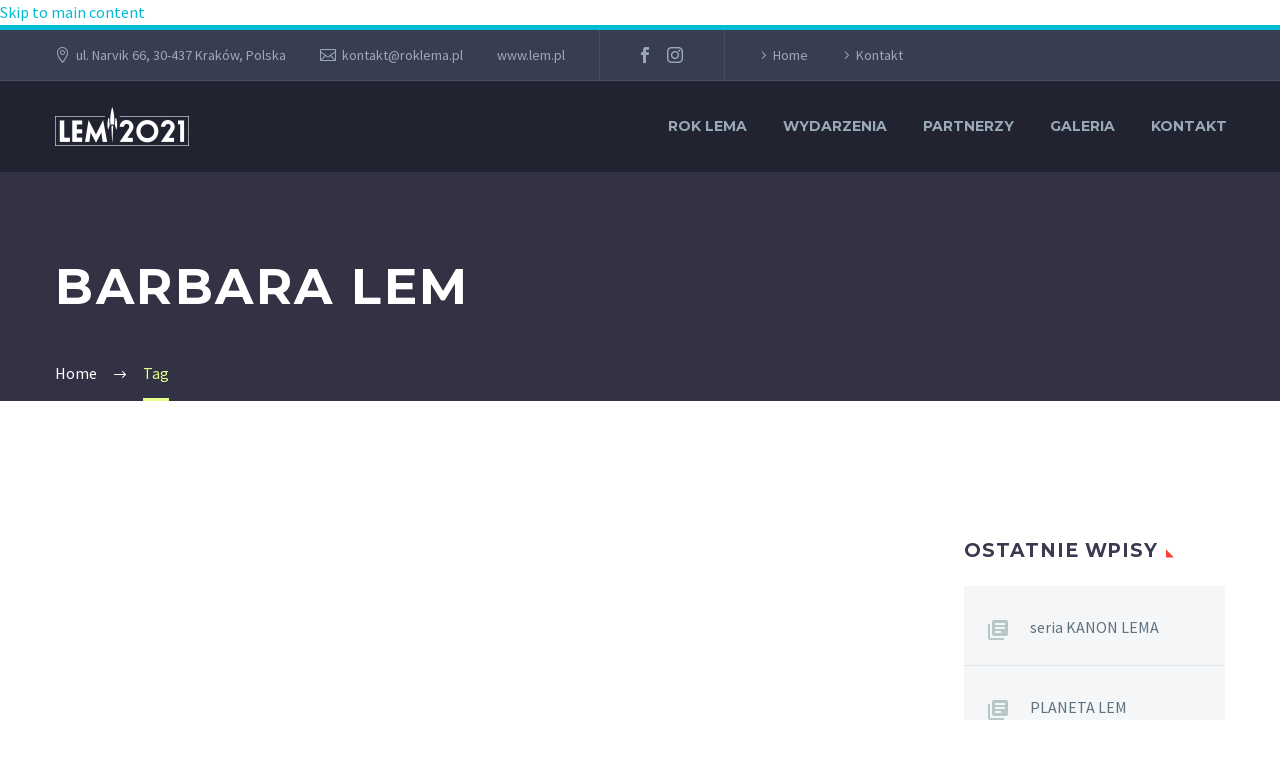

--- FILE ---
content_type: text/html; charset=UTF-8
request_url: https://roklema.pl/tag/barbara-lem/
body_size: 22714
content:
<!DOCTYPE html>
<!--[if IE 7]>
<html class="ie ie7" lang="pl-PL" xmlns:og="https://ogp.me/ns#" xmlns:fb="https://ogp.me/ns/fb#">
<![endif]-->
<!--[if IE 8]>
<html class="ie ie8" lang="pl-PL" xmlns:og="https://ogp.me/ns#" xmlns:fb="https://ogp.me/ns/fb#">
<![endif]-->
<!--[if !(IE 7) | !(IE 8) ]><!-->
<html lang="pl-PL" xmlns:og="https://ogp.me/ns#" xmlns:fb="https://ogp.me/ns/fb#">
<!--<![endif]-->
<head><meta charset="UTF-8"><script>if(navigator.userAgent.match(/MSIE|Internet Explorer/i)||navigator.userAgent.match(/Trident\/7\..*?rv:11/i)){var href=document.location.href;if(!href.match(/[?&]nowprocket/)){if(href.indexOf("?")==-1){if(href.indexOf("#")==-1){document.location.href=href+"?nowprocket=1"}else{document.location.href=href.replace("#","?nowprocket=1#")}}else{if(href.indexOf("#")==-1){document.location.href=href+"&nowprocket=1"}else{document.location.href=href.replace("#","&nowprocket=1#")}}}}</script><script>class RocketLazyLoadScripts{constructor(){this.v="1.2.3",this.triggerEvents=["keydown","mousedown","mousemove","touchmove","touchstart","touchend","wheel"],this.userEventHandler=this._triggerListener.bind(this),this.touchStartHandler=this._onTouchStart.bind(this),this.touchMoveHandler=this._onTouchMove.bind(this),this.touchEndHandler=this._onTouchEnd.bind(this),this.clickHandler=this._onClick.bind(this),this.interceptedClicks=[],window.addEventListener("pageshow",t=>{this.persisted=t.persisted}),window.addEventListener("DOMContentLoaded",()=>{this._preconnect3rdParties()}),this.delayedScripts={normal:[],async:[],defer:[]},this.trash=[],this.allJQueries=[]}_addUserInteractionListener(t){if(document.hidden){t._triggerListener();return}this.triggerEvents.forEach(e=>window.addEventListener(e,t.userEventHandler,{passive:!0})),window.addEventListener("touchstart",t.touchStartHandler,{passive:!0}),window.addEventListener("mousedown",t.touchStartHandler),document.addEventListener("visibilitychange",t.userEventHandler)}_removeUserInteractionListener(){this.triggerEvents.forEach(t=>window.removeEventListener(t,this.userEventHandler,{passive:!0})),document.removeEventListener("visibilitychange",this.userEventHandler)}_onTouchStart(t){"HTML"!==t.target.tagName&&(window.addEventListener("touchend",this.touchEndHandler),window.addEventListener("mouseup",this.touchEndHandler),window.addEventListener("touchmove",this.touchMoveHandler,{passive:!0}),window.addEventListener("mousemove",this.touchMoveHandler),t.target.addEventListener("click",this.clickHandler),this._renameDOMAttribute(t.target,"onclick","rocket-onclick"),this._pendingClickStarted())}_onTouchMove(t){window.removeEventListener("touchend",this.touchEndHandler),window.removeEventListener("mouseup",this.touchEndHandler),window.removeEventListener("touchmove",this.touchMoveHandler,{passive:!0}),window.removeEventListener("mousemove",this.touchMoveHandler),t.target.removeEventListener("click",this.clickHandler),this._renameDOMAttribute(t.target,"rocket-onclick","onclick"),this._pendingClickFinished()}_onTouchEnd(t){window.removeEventListener("touchend",this.touchEndHandler),window.removeEventListener("mouseup",this.touchEndHandler),window.removeEventListener("touchmove",this.touchMoveHandler,{passive:!0}),window.removeEventListener("mousemove",this.touchMoveHandler)}_onClick(t){t.target.removeEventListener("click",this.clickHandler),this._renameDOMAttribute(t.target,"rocket-onclick","onclick"),this.interceptedClicks.push(t),t.preventDefault(),t.stopPropagation(),t.stopImmediatePropagation(),this._pendingClickFinished()}_replayClicks(){window.removeEventListener("touchstart",this.touchStartHandler,{passive:!0}),window.removeEventListener("mousedown",this.touchStartHandler),this.interceptedClicks.forEach(t=>{t.target.dispatchEvent(new MouseEvent("click",{view:t.view,bubbles:!0,cancelable:!0}))})}_waitForPendingClicks(){return new Promise(t=>{this._isClickPending?this._pendingClickFinished=t:t()})}_pendingClickStarted(){this._isClickPending=!0}_pendingClickFinished(){this._isClickPending=!1}_renameDOMAttribute(t,e,r){t.hasAttribute&&t.hasAttribute(e)&&(event.target.setAttribute(r,event.target.getAttribute(e)),event.target.removeAttribute(e))}_triggerListener(){this._removeUserInteractionListener(this),"loading"===document.readyState?document.addEventListener("DOMContentLoaded",this._loadEverythingNow.bind(this)):this._loadEverythingNow()}_preconnect3rdParties(){let t=[];document.querySelectorAll("script[type=rocketlazyloadscript]").forEach(e=>{if(e.hasAttribute("src")){let r=new URL(e.src).origin;r!==location.origin&&t.push({src:r,crossOrigin:e.crossOrigin||"module"===e.getAttribute("data-rocket-type")})}}),t=[...new Map(t.map(t=>[JSON.stringify(t),t])).values()],this._batchInjectResourceHints(t,"preconnect")}async _loadEverythingNow(){this.lastBreath=Date.now(),this._delayEventListeners(this),this._delayJQueryReady(this),this._handleDocumentWrite(),this._registerAllDelayedScripts(),this._preloadAllScripts(),await this._loadScriptsFromList(this.delayedScripts.normal),await this._loadScriptsFromList(this.delayedScripts.defer),await this._loadScriptsFromList(this.delayedScripts.async);try{await this._triggerDOMContentLoaded(),await this._triggerWindowLoad()}catch(t){console.error(t)}window.dispatchEvent(new Event("rocket-allScriptsLoaded")),this._waitForPendingClicks().then(()=>{this._replayClicks()}),this._emptyTrash()}_registerAllDelayedScripts(){document.querySelectorAll("script[type=rocketlazyloadscript]").forEach(t=>{t.hasAttribute("data-rocket-src")?t.hasAttribute("async")&&!1!==t.async?this.delayedScripts.async.push(t):t.hasAttribute("defer")&&!1!==t.defer||"module"===t.getAttribute("data-rocket-type")?this.delayedScripts.defer.push(t):this.delayedScripts.normal.push(t):this.delayedScripts.normal.push(t)})}async _transformScript(t){return new Promise((await this._littleBreath(),navigator.userAgent.indexOf("Firefox/")>0||""===navigator.vendor)?e=>{let r=document.createElement("script");[...t.attributes].forEach(t=>{let e=t.nodeName;"type"!==e&&("data-rocket-type"===e&&(e="type"),"data-rocket-src"===e&&(e="src"),r.setAttribute(e,t.nodeValue))}),t.text&&(r.text=t.text),r.hasAttribute("src")?(r.addEventListener("load",e),r.addEventListener("error",e)):(r.text=t.text,e());try{t.parentNode.replaceChild(r,t)}catch(i){e()}}:async e=>{function r(){t.setAttribute("data-rocket-status","failed"),e()}try{let i=t.getAttribute("data-rocket-type"),n=t.getAttribute("data-rocket-src");t.text,i?(t.type=i,t.removeAttribute("data-rocket-type")):t.removeAttribute("type"),t.addEventListener("load",function r(){t.setAttribute("data-rocket-status","executed"),e()}),t.addEventListener("error",r),n?(t.removeAttribute("data-rocket-src"),t.src=n):t.src="data:text/javascript;base64,"+window.btoa(unescape(encodeURIComponent(t.text)))}catch(s){r()}})}async _loadScriptsFromList(t){let e=t.shift();return e&&e.isConnected?(await this._transformScript(e),this._loadScriptsFromList(t)):Promise.resolve()}_preloadAllScripts(){this._batchInjectResourceHints([...this.delayedScripts.normal,...this.delayedScripts.defer,...this.delayedScripts.async],"preload")}_batchInjectResourceHints(t,e){var r=document.createDocumentFragment();t.forEach(t=>{let i=t.getAttribute&&t.getAttribute("data-rocket-src")||t.src;if(i){let n=document.createElement("link");n.href=i,n.rel=e,"preconnect"!==e&&(n.as="script"),t.getAttribute&&"module"===t.getAttribute("data-rocket-type")&&(n.crossOrigin=!0),t.crossOrigin&&(n.crossOrigin=t.crossOrigin),t.integrity&&(n.integrity=t.integrity),r.appendChild(n),this.trash.push(n)}}),document.head.appendChild(r)}_delayEventListeners(t){let e={};function r(t,r){!function t(r){!e[r]&&(e[r]={originalFunctions:{add:r.addEventListener,remove:r.removeEventListener},eventsToRewrite:[]},r.addEventListener=function(){arguments[0]=i(arguments[0]),e[r].originalFunctions.add.apply(r,arguments)},r.removeEventListener=function(){arguments[0]=i(arguments[0]),e[r].originalFunctions.remove.apply(r,arguments)});function i(t){return e[r].eventsToRewrite.indexOf(t)>=0?"rocket-"+t:t}}(t),e[t].eventsToRewrite.push(r)}function i(t,e){let r=t[e];Object.defineProperty(t,e,{get:()=>r||function(){},set(i){t["rocket"+e]=r=i}})}r(document,"DOMContentLoaded"),r(window,"DOMContentLoaded"),r(window,"load"),r(window,"pageshow"),r(document,"readystatechange"),i(document,"onreadystatechange"),i(window,"onload"),i(window,"onpageshow")}_delayJQueryReady(t){let e;function r(r){if(r&&r.fn&&!t.allJQueries.includes(r)){r.fn.ready=r.fn.init.prototype.ready=function(e){return t.domReadyFired?e.bind(document)(r):document.addEventListener("rocket-DOMContentLoaded",()=>e.bind(document)(r)),r([])};let i=r.fn.on;r.fn.on=r.fn.init.prototype.on=function(){if(this[0]===window){function t(t){return t.split(" ").map(t=>"load"===t||0===t.indexOf("load.")?"rocket-jquery-load":t).join(" ")}"string"==typeof arguments[0]||arguments[0]instanceof String?arguments[0]=t(arguments[0]):"object"==typeof arguments[0]&&Object.keys(arguments[0]).forEach(e=>{let r=arguments[0][e];delete arguments[0][e],arguments[0][t(e)]=r})}return i.apply(this,arguments),this},t.allJQueries.push(r)}e=r}r(window.jQuery),Object.defineProperty(window,"jQuery",{get:()=>e,set(t){r(t)}})}async _triggerDOMContentLoaded(){this.domReadyFired=!0,await this._littleBreath(),document.dispatchEvent(new Event("rocket-DOMContentLoaded")),await this._littleBreath(),window.dispatchEvent(new Event("rocket-DOMContentLoaded")),await this._littleBreath(),document.dispatchEvent(new Event("rocket-readystatechange")),await this._littleBreath(),document.rocketonreadystatechange&&document.rocketonreadystatechange()}async _triggerWindowLoad(){await this._littleBreath(),window.dispatchEvent(new Event("rocket-load")),await this._littleBreath(),window.rocketonload&&window.rocketonload(),await this._littleBreath(),this.allJQueries.forEach(t=>t(window).trigger("rocket-jquery-load")),await this._littleBreath();let t=new Event("rocket-pageshow");t.persisted=this.persisted,window.dispatchEvent(t),await this._littleBreath(),window.rocketonpageshow&&window.rocketonpageshow({persisted:this.persisted})}_handleDocumentWrite(){let t=new Map;document.write=document.writeln=function(e){let r=document.currentScript;r||console.error("WPRocket unable to document.write this: "+e);let i=document.createRange(),n=r.parentElement,s=t.get(r);void 0===s&&(s=r.nextSibling,t.set(r,s));let a=document.createDocumentFragment();i.setStart(a,0),a.appendChild(i.createContextualFragment(e)),n.insertBefore(a,s)}}async _littleBreath(){Date.now()-this.lastBreath>45&&(await this._requestAnimFrame(),this.lastBreath=Date.now())}async _requestAnimFrame(){return document.hidden?new Promise(t=>setTimeout(t)):new Promise(t=>requestAnimationFrame(t))}_emptyTrash(){this.trash.forEach(t=>t.remove())}static run(){let t=new RocketLazyLoadScripts;t._addUserInteractionListener(t)}}RocketLazyLoadScripts.run();</script>
	
	<meta name="viewport" content="width=device-width, initial-scale=1.0" />
	<link rel="profile" href="https://gmpg.org/xfn/11">
	<link rel="pingback" href="https://roklema.pl/xmlrpc.php">
	<style>.tgpli-background-inited { background-image: none !important; }img[data-tgpli-image-inited] { display:none !important;visibility:hidden !important; }</style>		<script type="rocketlazyloadscript" data-rocket-type="text/javascript">
			window.tgpLazyItemsOptions = {
				visibilityOffset: 0,
				desktopEnable: true,
				mobileEnable: true			};
			window.tgpQueue = {
				nodes: [],
				add: function(id, data) {
					data = data || {};
					if (window.tgpLazyItems !== undefined) {
						if (this.nodes.length > 0) {
							window.tgpLazyItems.addNodes(this.flushNodes());
						}
						window.tgpLazyItems.addNode({
							node: document.getElementById(id),
							data: data
						});
					} else {
						this.nodes.push({
							node: document.getElementById(id),
							data: data
						});
					}
				},
				flushNodes: function() {
					return this.nodes.splice(0, this.nodes.length);
				}
			};
		</script>
		<script type="rocketlazyloadscript" data-minify="1" data-rocket-type="text/javascript" async data-rocket-src="https://roklema.pl/wp-content/cache/min/1/wp-content/themes/thegem/js/thegem-pagespeed-lazy-items.js?ver=1741287677"></script><meta name='robots' content='index, follow, max-image-preview:large, max-snippet:-1, max-video-preview:-1' />

		<!-- Meta Tag Manager -->
		<meta property="fb:app_id" content="418941192663235" />
		<!-- / Meta Tag Manager -->

	<!-- This site is optimized with the Yoast SEO plugin v26.6 - https://yoast.com/wordpress/plugins/seo/ -->
	<title>Archiwa: barbara lem - ROK LEMA</title><link rel="preload" as="style" href="https://fonts.googleapis.com/css?family=Source%20Sans%20Pro%3A200%2C200italic%2C300%2C300italic%2C400%2C400italic%2C600%2C600italic%2C700%2C700italic%2C900%2C900italic%7CMontserrat%3A100%2C200%2C300%2C400%2C500%2C600%2C700%2C800%2C900%2C100italic%2C200italic%2C300italic%2C400italic%2C500italic%2C600italic%2C700italic%2C800italic%2C900italic&#038;subset=cyrillic%2Ccyrillic-ext%2Cgreek%2Cgreek-ext%2Clatin%2Clatin-ext%2Cvietnamese&#038;display=swap" /><link rel="stylesheet" href="https://fonts.googleapis.com/css?family=Source%20Sans%20Pro%3A200%2C200italic%2C300%2C300italic%2C400%2C400italic%2C600%2C600italic%2C700%2C700italic%2C900%2C900italic%7CMontserrat%3A100%2C200%2C300%2C400%2C500%2C600%2C700%2C800%2C900%2C100italic%2C200italic%2C300italic%2C400italic%2C500italic%2C600italic%2C700italic%2C800italic%2C900italic&#038;subset=cyrillic%2Ccyrillic-ext%2Cgreek%2Cgreek-ext%2Clatin%2Clatin-ext%2Cvietnamese&#038;display=swap" media="print" onload="this.media='all'" /><noscript><link rel="stylesheet" href="https://fonts.googleapis.com/css?family=Source%20Sans%20Pro%3A200%2C200italic%2C300%2C300italic%2C400%2C400italic%2C600%2C600italic%2C700%2C700italic%2C900%2C900italic%7CMontserrat%3A100%2C200%2C300%2C400%2C500%2C600%2C700%2C800%2C900%2C100italic%2C200italic%2C300italic%2C400italic%2C500italic%2C600italic%2C700italic%2C800italic%2C900italic&#038;subset=cyrillic%2Ccyrillic-ext%2Cgreek%2Cgreek-ext%2Clatin%2Clatin-ext%2Cvietnamese&#038;display=swap" /></noscript>
	<link rel="canonical" href="https://roklema.pl/tag/barbara-lem/" />
	<meta property="og:locale" content="pl_PL" />
	<meta property="og:type" content="article" />
	<meta property="og:title" content="Archiwa: barbara lem - ROK LEMA" />
	<meta property="og:url" content="https://roklema.pl/tag/barbara-lem/" />
	<meta property="og:site_name" content="ROK LEMA" />
	<meta property="og:image" content="https://roklema.pl/wp-content/uploads/2020/02/slide4.jpg" />
	<meta property="og:image:width" content="1712" />
	<meta property="og:image:height" content="1024" />
	<meta property="og:image:type" content="image/jpeg" />
	<meta name="twitter:card" content="summary_large_image" />
	<script type="application/ld+json" class="yoast-schema-graph">{"@context":"https://schema.org","@graph":[{"@type":"CollectionPage","@id":"https://roklema.pl/tag/barbara-lem/","url":"https://roklema.pl/tag/barbara-lem/","name":"Archiwa: barbara lem - ROK LEMA","isPartOf":{"@id":"https://roklema.pl/#website"},"primaryImageOfPage":{"@id":"https://roklema.pl/tag/barbara-lem/#primaryimage"},"image":{"@id":"https://roklema.pl/tag/barbara-lem/#primaryimage"},"thumbnailUrl":"https://roklema.pl/wp-content/uploads/2021/02/lem-z-zona-barbara-winieta.jpg","breadcrumb":{"@id":"https://roklema.pl/tag/barbara-lem/#breadcrumb"},"inLanguage":"pl-PL"},{"@type":"ImageObject","inLanguage":"pl-PL","@id":"https://roklema.pl/tag/barbara-lem/#primaryimage","url":"https://roklema.pl/wp-content/uploads/2021/02/lem-z-zona-barbara-winieta.jpg","contentUrl":"https://roklema.pl/wp-content/uploads/2021/02/lem-z-zona-barbara-winieta.jpg","width":1200,"height":600},{"@type":"BreadcrumbList","@id":"https://roklema.pl/tag/barbara-lem/#breadcrumb","itemListElement":[{"@type":"ListItem","position":1,"name":"Strona główna","item":"https://roklema.pl/"},{"@type":"ListItem","position":2,"name":"barbara lem"}]},{"@type":"WebSite","@id":"https://roklema.pl/#website","url":"https://roklema.pl/","name":"ROK LEMA","description":"stulecie urodzin Stanisława Lema","potentialAction":[{"@type":"SearchAction","target":{"@type":"EntryPoint","urlTemplate":"https://roklema.pl/?s={search_term_string}"},"query-input":{"@type":"PropertyValueSpecification","valueRequired":true,"valueName":"search_term_string"}}],"inLanguage":"pl-PL"}]}</script>
	<!-- / Yoast SEO plugin. -->


<link rel='dns-prefetch' href='//fonts.googleapis.com' />
<link rel='dns-prefetch' href='//maxcdn.bootstrapcdn.com' />
<link href='https://fonts.gstatic.com' crossorigin rel='preconnect' />
<link rel="alternate" type="application/rss+xml" title="ROK LEMA &raquo; Kanał z wpisami" href="https://roklema.pl/feed/" />
<link rel="alternate" type="application/rss+xml" title="ROK LEMA &raquo; Kanał z komentarzami" href="https://roklema.pl/comments/feed/" />
<link rel="alternate" type="application/rss+xml" title="ROK LEMA &raquo; Kanał z wpisami otagowanymi jako barbara lem" href="https://roklema.pl/tag/barbara-lem/feed/" />
<style id='wp-img-auto-sizes-contain-inline-css' type='text/css'>
img:is([sizes=auto i],[sizes^="auto," i]){contain-intrinsic-size:3000px 1500px}
/*# sourceURL=wp-img-auto-sizes-contain-inline-css */
</style>
<link rel='stylesheet' id='sbi_styles-css' href='https://roklema.pl/wp-content/plugins/instagram-feed/css/sbi-styles.min.css?ver=6.10.0' type='text/css' media='all' />
<link data-minify="1" rel='stylesheet' id='thegem-preloader-css' href='https://roklema.pl/wp-content/cache/min/1/wp-content/themes/thegem/css/thegem-preloader.css?ver=1741287677' type='text/css' media='all' />
<style id='thegem-preloader-inline-css' type='text/css'>

		body:not(.compose-mode) .gem-icon-style-gradient span,
		body:not(.compose-mode) .gem-icon .gem-icon-half-1,
		body:not(.compose-mode) .gem-icon .gem-icon-half-2 {
			opacity: 0 !important;
			}
/*# sourceURL=thegem-preloader-inline-css */
</style>
<link data-minify="1" rel='stylesheet' id='thegem-reset-css' href='https://roklema.pl/wp-content/cache/min/1/wp-content/themes/thegem/css/thegem-reset.css?ver=1741287677' type='text/css' media='all' />
<link data-minify="1" rel='stylesheet' id='thegem-grid-css' href='https://roklema.pl/wp-content/cache/min/1/wp-content/themes/thegem/css/thegem-grid.css?ver=1741287677' type='text/css' media='all' />
<link data-minify="1" rel='stylesheet' id='thegem-header-css' href='https://roklema.pl/wp-content/cache/min/1/wp-content/themes/thegem/css/thegem-header.css?ver=1741287677' type='text/css' media='all' />
<link data-minify="1" rel='stylesheet' id='thegem-style-css' href='https://roklema.pl/wp-content/cache/min/1/wp-content/themes/thegem/style.css?ver=1741287677' type='text/css' media='all' />
<link data-minify="1" rel='stylesheet' id='thegem-widgets-css' href='https://roklema.pl/wp-content/cache/min/1/wp-content/themes/thegem/css/thegem-widgets.css?ver=1741287677' type='text/css' media='all' />
<link data-minify="1" rel='stylesheet' id='thegem-new-css-css' href='https://roklema.pl/wp-content/cache/min/1/wp-content/themes/thegem/css/thegem-new-css.css?ver=1741287677' type='text/css' media='all' />
<link data-minify="1" rel='stylesheet' id='perevazka-css-css-css' href='https://roklema.pl/wp-content/cache/min/1/wp-content/themes/thegem/css/thegem-perevazka-css.css?ver=1741287677' type='text/css' media='all' />

<link data-minify="1" rel='stylesheet' id='thegem-custom-css' href='https://roklema.pl/wp-content/cache/min/1/wp-content/uploads/thegem/css/custom-lFyKEjAP.css?ver=1765747031' type='text/css' media='all' />
<style id='thegem-custom-inline-css' type='text/css'>
#page-title {background-color: #333144;padding-top: 80px;padding-bottom: 80px;}#page-title h1,#page-title .title-rich-content {color: #ffffff;}.page-title-excerpt {color: #ffffff;margin-top: 18px;}#page-title .page-title-title {}#page-title .page-title-title .styled-subtitle.light,#page-title .page-title-excerpt .styled-subtitle.light{ font-family: var(--thegem-to-light-title-font-family); font-style: normal; font-weight: normal;}#page-title .page-title-title .title-main-menu,#page-title .page-title-excerpt .title-main-menu{ font-family: var(--thegem-to-menu-font-family); font-style: var(--thegem-to-menu-font-style); font-weight: var(--thegem-to-menu-font-weight); text-transform: var(--thegem-to-menu-text-transform); font-size: var(--thegem-to-menu-font-size); line-height: var(--thegem-to-menu-line-height); letter-spacing: var(--thegem-to-menu-letter-spacing, 0);}#page-title .page-title-title .title-main-menu.light,#page-title .page-title-excerpt .title-main-menu.light{ font-family: var(--thegem-to-light-title-font-family); font-style: normal; font-weight: normal;}#page-title .page-title-title .title-body,#page-title .page-title-excerpt .title-body{ font-family: var(--thegem-to-body-font-family); font-style: var(--thegem-to-body-font-style); font-weight: var(--thegem-to-body-font-weight); text-transform: var(--thegem-to-body-text-transform, none); font-size: var(--thegem-to-body-font-size); line-height: var(--thegem-to-body-line-height); letter-spacing: var(--thegem-to-body-letter-spacing);}#page-title .page-title-title .title-body.light,#page-title .page-title-excerpt .title-body.light{ font-family: var(--thegem-to-light-title-font-family); font-style: normal; font-weight: normal;}#page-title .page-title-title .title-tiny-body,#page-title .page-title-excerpt .title-tiny-body{ font-family: var(--thegem-to-body-tiny-font-family); font-style: var(--thegem-to-body-tiny-font-style); font-weight: var(--thegem-to-body-tiny-font-weight); text-transform: var(--thegem-to-body-tiny-text-transform, none); font-size: var(--thegem-to-body-tiny-font-size); line-height: var(--thegem-to-body-tiny-line-height); letter-spacing: var(--thegem-to-body-tiny-letter-spacing);}#page-title .page-title-title .title-tiny-body.light,#page-title .page-title-excerpt .title-tiny-body.light{ font-family: var(--thegem-to-light-title-font-family); font-style: normal; font-weight: normal;}.page-title-inner,body .breadcrumbs{padding-left: 0px;padding-right: 0px;}body .page-title-block .breadcrumbs-container{	text-align: left;}.page-breadcrumbs ul li a,.page-breadcrumbs ul li:not(:last-child):after{	color: #99A9B5FF;}.page-breadcrumbs ul li{	color: #3C3950FF;}.page-breadcrumbs ul li a:hover{	color: #3C3950FF;}.block-content {padding-top: 135px;background-color: #ffffff;background-image: none;}.block-content:last-of-type {padding-bottom: 110px;}.gem-slideshow,.slideshow-preloader {background-color: #ffffff;}#top-area {	display: block;}@media (max-width: 991px) {#page-title {padding-top: 80px;padding-bottom: 80px;}.page-title-inner, body .breadcrumbs{padding-left: 0px;padding-right: 0px;}.page-title-excerpt {margin-top: 18px;}#page-title .page-title-title {margin-top: 0px;}.block-content {}.block-content:last-of-type {}#top-area {	display: block;}}@media (max-width: 767px) {#page-title {padding-top: 80px;padding-bottom: 80px;}.page-title-inner,body .breadcrumbs{padding-left: 0px;padding-right: 0px;}.page-title-excerpt {margin-top: 18px;}#page-title .page-title-title {margin-top: 0px;}.block-content {}.block-content:last-of-type {}#top-area {	display: none;}}
/*# sourceURL=thegem-custom-inline-css */
</style>
<link data-minify="1" rel='stylesheet' id='js_composer_front-css' href='https://roklema.pl/wp-content/cache/min/1/wp-content/plugins/js_composer/assets/css/js_composer.min.css?ver=1741287677' type='text/css' media='all' />
<link data-minify="1" rel='stylesheet' id='thegem_js_composer_front-css' href='https://roklema.pl/wp-content/cache/min/1/wp-content/themes/thegem/css/thegem-js_composer_columns.css?ver=1741287677' type='text/css' media='all' />
<link data-minify="1" rel='stylesheet' id='thegem-additional-blog-1-css' href='https://roklema.pl/wp-content/cache/min/1/wp-content/themes/thegem/css/thegem-additional-blog-1.css?ver=1741287677' type='text/css' media='all' />
<link rel='stylesheet' id='jquery-fancybox-css' href='https://roklema.pl/wp-content/themes/thegem/js/fancyBox/jquery.fancybox.min.css?ver=5.11.0' type='text/css' media='all' />
<link data-minify="1" rel='stylesheet' id='thegem-vc_elements-css' href='https://roklema.pl/wp-content/cache/min/1/wp-content/themes/thegem/css/thegem-vc_elements.css?ver=1741287677' type='text/css' media='all' />
<style id='wp-emoji-styles-inline-css' type='text/css'>

	img.wp-smiley, img.emoji {
		display: inline !important;
		border: none !important;
		box-shadow: none !important;
		height: 1em !important;
		width: 1em !important;
		margin: 0 0.07em !important;
		vertical-align: -0.1em !important;
		background: none !important;
		padding: 0 !important;
	}
/*# sourceURL=wp-emoji-styles-inline-css */
</style>
<link rel='stylesheet' id='wp-block-library-css' href='https://roklema.pl/wp-includes/css/dist/block-library/style.min.css?ver=6.9' type='text/css' media='all' />
<style id='global-styles-inline-css' type='text/css'>
:root{--wp--preset--aspect-ratio--square: 1;--wp--preset--aspect-ratio--4-3: 4/3;--wp--preset--aspect-ratio--3-4: 3/4;--wp--preset--aspect-ratio--3-2: 3/2;--wp--preset--aspect-ratio--2-3: 2/3;--wp--preset--aspect-ratio--16-9: 16/9;--wp--preset--aspect-ratio--9-16: 9/16;--wp--preset--color--black: #000000;--wp--preset--color--cyan-bluish-gray: #abb8c3;--wp--preset--color--white: #ffffff;--wp--preset--color--pale-pink: #f78da7;--wp--preset--color--vivid-red: #cf2e2e;--wp--preset--color--luminous-vivid-orange: #ff6900;--wp--preset--color--luminous-vivid-amber: #fcb900;--wp--preset--color--light-green-cyan: #7bdcb5;--wp--preset--color--vivid-green-cyan: #00d084;--wp--preset--color--pale-cyan-blue: #8ed1fc;--wp--preset--color--vivid-cyan-blue: #0693e3;--wp--preset--color--vivid-purple: #9b51e0;--wp--preset--gradient--vivid-cyan-blue-to-vivid-purple: linear-gradient(135deg,rgb(6,147,227) 0%,rgb(155,81,224) 100%);--wp--preset--gradient--light-green-cyan-to-vivid-green-cyan: linear-gradient(135deg,rgb(122,220,180) 0%,rgb(0,208,130) 100%);--wp--preset--gradient--luminous-vivid-amber-to-luminous-vivid-orange: linear-gradient(135deg,rgb(252,185,0) 0%,rgb(255,105,0) 100%);--wp--preset--gradient--luminous-vivid-orange-to-vivid-red: linear-gradient(135deg,rgb(255,105,0) 0%,rgb(207,46,46) 100%);--wp--preset--gradient--very-light-gray-to-cyan-bluish-gray: linear-gradient(135deg,rgb(238,238,238) 0%,rgb(169,184,195) 100%);--wp--preset--gradient--cool-to-warm-spectrum: linear-gradient(135deg,rgb(74,234,220) 0%,rgb(151,120,209) 20%,rgb(207,42,186) 40%,rgb(238,44,130) 60%,rgb(251,105,98) 80%,rgb(254,248,76) 100%);--wp--preset--gradient--blush-light-purple: linear-gradient(135deg,rgb(255,206,236) 0%,rgb(152,150,240) 100%);--wp--preset--gradient--blush-bordeaux: linear-gradient(135deg,rgb(254,205,165) 0%,rgb(254,45,45) 50%,rgb(107,0,62) 100%);--wp--preset--gradient--luminous-dusk: linear-gradient(135deg,rgb(255,203,112) 0%,rgb(199,81,192) 50%,rgb(65,88,208) 100%);--wp--preset--gradient--pale-ocean: linear-gradient(135deg,rgb(255,245,203) 0%,rgb(182,227,212) 50%,rgb(51,167,181) 100%);--wp--preset--gradient--electric-grass: linear-gradient(135deg,rgb(202,248,128) 0%,rgb(113,206,126) 100%);--wp--preset--gradient--midnight: linear-gradient(135deg,rgb(2,3,129) 0%,rgb(40,116,252) 100%);--wp--preset--font-size--small: 13px;--wp--preset--font-size--medium: 20px;--wp--preset--font-size--large: 36px;--wp--preset--font-size--x-large: 42px;--wp--preset--spacing--20: 0.44rem;--wp--preset--spacing--30: 0.67rem;--wp--preset--spacing--40: 1rem;--wp--preset--spacing--50: 1.5rem;--wp--preset--spacing--60: 2.25rem;--wp--preset--spacing--70: 3.38rem;--wp--preset--spacing--80: 5.06rem;--wp--preset--shadow--natural: 6px 6px 9px rgba(0, 0, 0, 0.2);--wp--preset--shadow--deep: 12px 12px 50px rgba(0, 0, 0, 0.4);--wp--preset--shadow--sharp: 6px 6px 0px rgba(0, 0, 0, 0.2);--wp--preset--shadow--outlined: 6px 6px 0px -3px rgb(255, 255, 255), 6px 6px rgb(0, 0, 0);--wp--preset--shadow--crisp: 6px 6px 0px rgb(0, 0, 0);}:where(.is-layout-flex){gap: 0.5em;}:where(.is-layout-grid){gap: 0.5em;}body .is-layout-flex{display: flex;}.is-layout-flex{flex-wrap: wrap;align-items: center;}.is-layout-flex > :is(*, div){margin: 0;}body .is-layout-grid{display: grid;}.is-layout-grid > :is(*, div){margin: 0;}:where(.wp-block-columns.is-layout-flex){gap: 2em;}:where(.wp-block-columns.is-layout-grid){gap: 2em;}:where(.wp-block-post-template.is-layout-flex){gap: 1.25em;}:where(.wp-block-post-template.is-layout-grid){gap: 1.25em;}.has-black-color{color: var(--wp--preset--color--black) !important;}.has-cyan-bluish-gray-color{color: var(--wp--preset--color--cyan-bluish-gray) !important;}.has-white-color{color: var(--wp--preset--color--white) !important;}.has-pale-pink-color{color: var(--wp--preset--color--pale-pink) !important;}.has-vivid-red-color{color: var(--wp--preset--color--vivid-red) !important;}.has-luminous-vivid-orange-color{color: var(--wp--preset--color--luminous-vivid-orange) !important;}.has-luminous-vivid-amber-color{color: var(--wp--preset--color--luminous-vivid-amber) !important;}.has-light-green-cyan-color{color: var(--wp--preset--color--light-green-cyan) !important;}.has-vivid-green-cyan-color{color: var(--wp--preset--color--vivid-green-cyan) !important;}.has-pale-cyan-blue-color{color: var(--wp--preset--color--pale-cyan-blue) !important;}.has-vivid-cyan-blue-color{color: var(--wp--preset--color--vivid-cyan-blue) !important;}.has-vivid-purple-color{color: var(--wp--preset--color--vivid-purple) !important;}.has-black-background-color{background-color: var(--wp--preset--color--black) !important;}.has-cyan-bluish-gray-background-color{background-color: var(--wp--preset--color--cyan-bluish-gray) !important;}.has-white-background-color{background-color: var(--wp--preset--color--white) !important;}.has-pale-pink-background-color{background-color: var(--wp--preset--color--pale-pink) !important;}.has-vivid-red-background-color{background-color: var(--wp--preset--color--vivid-red) !important;}.has-luminous-vivid-orange-background-color{background-color: var(--wp--preset--color--luminous-vivid-orange) !important;}.has-luminous-vivid-amber-background-color{background-color: var(--wp--preset--color--luminous-vivid-amber) !important;}.has-light-green-cyan-background-color{background-color: var(--wp--preset--color--light-green-cyan) !important;}.has-vivid-green-cyan-background-color{background-color: var(--wp--preset--color--vivid-green-cyan) !important;}.has-pale-cyan-blue-background-color{background-color: var(--wp--preset--color--pale-cyan-blue) !important;}.has-vivid-cyan-blue-background-color{background-color: var(--wp--preset--color--vivid-cyan-blue) !important;}.has-vivid-purple-background-color{background-color: var(--wp--preset--color--vivid-purple) !important;}.has-black-border-color{border-color: var(--wp--preset--color--black) !important;}.has-cyan-bluish-gray-border-color{border-color: var(--wp--preset--color--cyan-bluish-gray) !important;}.has-white-border-color{border-color: var(--wp--preset--color--white) !important;}.has-pale-pink-border-color{border-color: var(--wp--preset--color--pale-pink) !important;}.has-vivid-red-border-color{border-color: var(--wp--preset--color--vivid-red) !important;}.has-luminous-vivid-orange-border-color{border-color: var(--wp--preset--color--luminous-vivid-orange) !important;}.has-luminous-vivid-amber-border-color{border-color: var(--wp--preset--color--luminous-vivid-amber) !important;}.has-light-green-cyan-border-color{border-color: var(--wp--preset--color--light-green-cyan) !important;}.has-vivid-green-cyan-border-color{border-color: var(--wp--preset--color--vivid-green-cyan) !important;}.has-pale-cyan-blue-border-color{border-color: var(--wp--preset--color--pale-cyan-blue) !important;}.has-vivid-cyan-blue-border-color{border-color: var(--wp--preset--color--vivid-cyan-blue) !important;}.has-vivid-purple-border-color{border-color: var(--wp--preset--color--vivid-purple) !important;}.has-vivid-cyan-blue-to-vivid-purple-gradient-background{background: var(--wp--preset--gradient--vivid-cyan-blue-to-vivid-purple) !important;}.has-light-green-cyan-to-vivid-green-cyan-gradient-background{background: var(--wp--preset--gradient--light-green-cyan-to-vivid-green-cyan) !important;}.has-luminous-vivid-amber-to-luminous-vivid-orange-gradient-background{background: var(--wp--preset--gradient--luminous-vivid-amber-to-luminous-vivid-orange) !important;}.has-luminous-vivid-orange-to-vivid-red-gradient-background{background: var(--wp--preset--gradient--luminous-vivid-orange-to-vivid-red) !important;}.has-very-light-gray-to-cyan-bluish-gray-gradient-background{background: var(--wp--preset--gradient--very-light-gray-to-cyan-bluish-gray) !important;}.has-cool-to-warm-spectrum-gradient-background{background: var(--wp--preset--gradient--cool-to-warm-spectrum) !important;}.has-blush-light-purple-gradient-background{background: var(--wp--preset--gradient--blush-light-purple) !important;}.has-blush-bordeaux-gradient-background{background: var(--wp--preset--gradient--blush-bordeaux) !important;}.has-luminous-dusk-gradient-background{background: var(--wp--preset--gradient--luminous-dusk) !important;}.has-pale-ocean-gradient-background{background: var(--wp--preset--gradient--pale-ocean) !important;}.has-electric-grass-gradient-background{background: var(--wp--preset--gradient--electric-grass) !important;}.has-midnight-gradient-background{background: var(--wp--preset--gradient--midnight) !important;}.has-small-font-size{font-size: var(--wp--preset--font-size--small) !important;}.has-medium-font-size{font-size: var(--wp--preset--font-size--medium) !important;}.has-large-font-size{font-size: var(--wp--preset--font-size--large) !important;}.has-x-large-font-size{font-size: var(--wp--preset--font-size--x-large) !important;}
/*# sourceURL=global-styles-inline-css */
</style>

<style id='classic-theme-styles-inline-css' type='text/css'>
/*! This file is auto-generated */
.wp-block-button__link{color:#fff;background-color:#32373c;border-radius:9999px;box-shadow:none;text-decoration:none;padding:calc(.667em + 2px) calc(1.333em + 2px);font-size:1.125em}.wp-block-file__button{background:#32373c;color:#fff;text-decoration:none}
/*# sourceURL=/wp-includes/css/classic-themes.min.css */
</style>
<link data-minify="1" rel='stylesheet' id='contact-form-7-css' href='https://roklema.pl/wp-content/cache/min/1/wp-content/plugins/contact-form-7/includes/css/styles.css?ver=1741287677' type='text/css' media='all' />
<link data-minify="1" rel='stylesheet' id='wpa-css-css' href='https://roklema.pl/wp-content/cache/min/1/wp-content/plugins/honeypot/includes/css/wpa.css?ver=1741287677' type='text/css' media='all' />
<link rel='stylesheet' id='cff-css' href='https://roklema.pl/wp-content/plugins/custom-facebook-feed/assets/css/cff-style.min.css?ver=4.3.4' type='text/css' media='all' />
<link data-minify="1" rel='stylesheet' id='sb-font-awesome-css' href='https://roklema.pl/wp-content/cache/min/1/font-awesome/4.7.0/css/font-awesome.min.css?ver=1741287677' type='text/css' media='all' />
<style id='rocket-lazyload-inline-css' type='text/css'>
.rll-youtube-player{position:relative;padding-bottom:56.23%;height:0;overflow:hidden;max-width:100%;}.rll-youtube-player:focus-within{outline: 2px solid currentColor;outline-offset: 5px;}.rll-youtube-player iframe{position:absolute;top:0;left:0;width:100%;height:100%;z-index:100;background:0 0}.rll-youtube-player img{bottom:0;display:block;left:0;margin:auto;max-width:100%;width:100%;position:absolute;right:0;top:0;border:none;height:auto;-webkit-transition:.4s all;-moz-transition:.4s all;transition:.4s all}.rll-youtube-player img:hover{-webkit-filter:brightness(75%)}.rll-youtube-player .play{height:100%;width:100%;left:0;top:0;position:absolute;background:url(https://roklema.pl/wp-content/plugins/wp-rocket/assets/img/youtube.png) no-repeat center;background-color: transparent !important;cursor:pointer;border:none;}
/*# sourceURL=rocket-lazyload-inline-css */
</style>
<script type="rocketlazyloadscript" data-rocket-type="text/javascript">function fullHeightRow() {
			var fullHeight,
				offsetTop,
				element = document.getElementsByClassName('vc_row-o-full-height')[0];
			if (element) {
				fullHeight = window.innerHeight;
				offsetTop = window.pageYOffset + element.getBoundingClientRect().top;
				if (offsetTop < fullHeight) {
					fullHeight = 100 - offsetTop / (fullHeight / 100);
					element.style.minHeight = fullHeight + 'vh'
				}
			}
		}</script><script type="rocketlazyloadscript" data-rocket-type="text/javascript" data-rocket-src="https://roklema.pl/wp-includes/js/jquery/jquery.min.js?ver=3.7.1" id="jquery-core-js"></script>
<script type="rocketlazyloadscript" data-rocket-type="text/javascript" data-rocket-src="https://roklema.pl/wp-includes/js/jquery/jquery-migrate.min.js?ver=3.4.1" id="jquery-migrate-js"></script>
<script type="text/javascript" id="zilla-likes-js-extra">
/* <![CDATA[ */
var zilla_likes = {"ajaxurl":"https://roklema.pl/wp-admin/admin-ajax.php"};
//# sourceURL=zilla-likes-js-extra
/* ]]> */
</script>
<script type="rocketlazyloadscript" data-minify="1" data-rocket-type="text/javascript" data-rocket-src="https://roklema.pl/wp-content/cache/min/1/wp-content/plugins/zilla-likes/scripts/zilla-likes.js?ver=1741287677" id="zilla-likes-js" defer></script>
<script type="rocketlazyloadscript"></script><link rel="https://api.w.org/" href="https://roklema.pl/wp-json/" /><link rel="alternate" title="JSON" type="application/json" href="https://roklema.pl/wp-json/wp/v2/tags/275" /><link rel="EditURI" type="application/rsd+xml" title="RSD" href="https://roklema.pl/xmlrpc.php?rsd" />
<meta name="generator" content="WordPress 6.9" />
<style type="text/css">
                    .ctl-bullets-container {
                display: block;
                position: fixed;
                right: 0;
                height: 100%;
                z-index: 1049;
                font-weight: normal;
                height: 70vh;
                overflow-x: hidden;
                overflow-y: auto;
                margin: 15vh auto;
            }</style><!-- Global site tag (gtag.js) - Google Analytics -->
<script type="rocketlazyloadscript" async data-rocket-src="https://www.googletagmanager.com/gtag/js?id=UA-180700931-1"></script>
<script type="rocketlazyloadscript">
  window.dataLayer = window.dataLayer || [];
  function gtag(){dataLayer.push(arguments);}
  gtag('js', new Date());

  gtag('config', 'UA-180700931-1');
</script><meta name="generator" content="Powered by WPBakery Page Builder - drag and drop page builder for WordPress."/>
<link rel="icon" href="https://roklema.pl/wp-content/uploads/2020/02/cropped-android-chrome-512x512-1-32x32.png" sizes="32x32" />
<link rel="icon" href="https://roklema.pl/wp-content/uploads/2020/02/cropped-android-chrome-512x512-1-192x192.png" sizes="192x192" />
<link rel="apple-touch-icon" href="https://roklema.pl/wp-content/uploads/2020/02/cropped-android-chrome-512x512-1-180x180.png" />
<meta name="msapplication-TileImage" content="https://roklema.pl/wp-content/uploads/2020/02/cropped-android-chrome-512x512-1-270x270.png" />
<script type="rocketlazyloadscript">if(document.querySelector('[data-type="vc_custom-css"]')) {document.head.appendChild(document.querySelector('[data-type="vc_custom-css"]'));}</script><noscript><style> .wpb_animate_when_almost_visible { opacity: 1; }</style></noscript>
<noscript><style id="rocket-lazyload-nojs-css">.rll-youtube-player, [data-lazy-src]{display:none !important;}</style></noscript>	
<link rel='stylesheet' id='mediaelement-css' href='https://roklema.pl/wp-includes/js/mediaelement/mediaelementplayer-legacy.min.css?ver=4.2.17' type='text/css' media='all' />
<link data-minify="1" rel='stylesheet' id='wp-mediaelement-css' href='https://roklema.pl/wp-content/cache/min/1/wp-content/themes/thegem/css/wp-mediaelement.css?ver=1741287706' type='text/css' media='all' />
<link data-minify="1" rel='stylesheet' id='thegem-blog-css' href='https://roklema.pl/wp-content/cache/min/1/wp-content/themes/thegem/css/thegem-blog.css?ver=1741287706' type='text/css' media='all' />
<link data-minify="1" rel='stylesheet' id='thegem-additional-blog-css' href='https://roklema.pl/wp-content/cache/min/1/wp-content/themes/thegem/css/thegem-additional-blog.css?ver=1741287706' type='text/css' media='all' />
<link data-minify="1" rel='stylesheet' id='thegem-blog-timeline-new-css' href='https://roklema.pl/wp-content/cache/min/1/wp-content/themes/thegem/css/thegem-blog-timeline-new.css?ver=1741287706' type='text/css' media='all' />
</head>


<body class="archive tag tag-barbara-lem tag-275 wp-theme-thegem wpb-js-composer js-comp-ver-8.7.2 vc_responsive">

	<script type="rocketlazyloadscript" data-rocket-type="text/javascript">
		var gemSettings = {"isTouch":"","forcedLasyDisabled":"","tabletPortrait":"1","tabletLandscape":"","topAreaMobileDisable":"","parallaxDisabled":"","fillTopArea":"","themePath":"https:\/\/roklema.pl\/wp-content\/themes\/thegem","rootUrl":"https:\/\/roklema.pl","mobileEffectsEnabled":"1","isRTL":""};
		(function() {
    function isTouchDevice() {
        return (('ontouchstart' in window) ||
            (navigator.MaxTouchPoints > 0) ||
            (navigator.msMaxTouchPoints > 0));
    }

    window.gemSettings.isTouch = isTouchDevice();

    function userAgentDetection() {
        var ua = navigator.userAgent.toLowerCase(),
        platform = navigator.platform.toLowerCase(),
        UA = ua.match(/(opera|ie|firefox|chrome|version)[\s\/:]([\w\d\.]+)?.*?(safari|version[\s\/:]([\w\d\.]+)|$)/) || [null, 'unknown', 0],
        mode = UA[1] == 'ie' && document.documentMode;

        window.gemBrowser = {
            name: (UA[1] == 'version') ? UA[3] : UA[1],
            version: UA[2],
            platform: {
                name: ua.match(/ip(?:ad|od|hone)/) ? 'ios' : (ua.match(/(?:webos|android)/) || platform.match(/mac|win|linux/) || ['other'])[0]
                }
        };
            }

    window.updateGemClientSize = function() {
        if (window.gemOptions == null || window.gemOptions == undefined) {
            window.gemOptions = {
                first: false,
                clientWidth: 0,
                clientHeight: 0,
                innerWidth: -1
            };
        }

        window.gemOptions.clientWidth = window.innerWidth || document.documentElement.clientWidth;
        if (document.body != null && !window.gemOptions.clientWidth) {
            window.gemOptions.clientWidth = document.body.clientWidth;
        }

        window.gemOptions.clientHeight = window.innerHeight || document.documentElement.clientHeight;
        if (document.body != null && !window.gemOptions.clientHeight) {
            window.gemOptions.clientHeight = document.body.clientHeight;
        }
    };

    window.updateGemInnerSize = function(width) {
        window.gemOptions.innerWidth = width != undefined ? width : (document.body != null ? document.body.clientWidth : 0);
    };

    userAgentDetection();
    window.updateGemClientSize(true);

    window.gemSettings.lasyDisabled = window.gemSettings.forcedLasyDisabled || (!window.gemSettings.mobileEffectsEnabled && (window.gemSettings.isTouch || window.gemOptions.clientWidth <= 800));
})();
		(function() {
    if (window.gemBrowser.name == 'safari') {
        try {
            var safariVersion = parseInt(window.gemBrowser.version);
        } catch(e) {
            var safariVersion = 0;
        }
        if (safariVersion >= 9) {
            window.gemSettings.parallaxDisabled = true;
            window.gemSettings.fillTopArea = true;
        }
    }
})();
		(function() {
    var fullwithData = {
        page: null,
        pageWidth: 0,
        pageOffset: {},
        fixVcRow: true,
        pagePaddingLeft: 0
    };

    function updateFullwidthData() {
        fullwithData.pageOffset = fullwithData.page.getBoundingClientRect();
        fullwithData.pageWidth = parseFloat(fullwithData.pageOffset.width);
        fullwithData.pagePaddingLeft = 0;

        if (fullwithData.page.className.indexOf('vertical-header') != -1) {
            fullwithData.pagePaddingLeft = 45;
            if (fullwithData.pageWidth >= 1600) {
                fullwithData.pagePaddingLeft = 360;
            }
            if (fullwithData.pageWidth < 980) {
                fullwithData.pagePaddingLeft = 0;
            }
        }
    }

    function gem_fix_fullwidth_position(element) {
        if (element == null) {
            return false;
        }

        if (fullwithData.page == null) {
            fullwithData.page = document.getElementById('page');
            updateFullwidthData();
        }

        /*if (fullwithData.pageWidth < 1170) {
            return false;
        }*/

        if (!fullwithData.fixVcRow) {
            return false;
        }

        if (element.previousElementSibling != null && element.previousElementSibling != undefined && element.previousElementSibling.className.indexOf('fullwidth-block') == -1) {
            var elementParentViewportOffset = element.previousElementSibling.getBoundingClientRect();
        } else {
            var elementParentViewportOffset = element.parentNode.getBoundingClientRect();
        }

        /*if (elementParentViewportOffset.top > window.gemOptions.clientHeight) {
            fullwithData.fixVcRow = false;
            return false;
        }*/

        if (element.className.indexOf('vc_row') != -1) {
            var elementMarginLeft = -21;
            var elementMarginRight = -21;
        } else {
            var elementMarginLeft = 0;
            var elementMarginRight = 0;
        }

        var offset = parseInt(fullwithData.pageOffset.left + 0.5) - parseInt((elementParentViewportOffset.left < 0 ? 0 : elementParentViewportOffset.left) + 0.5) - elementMarginLeft + fullwithData.pagePaddingLeft;
        var offsetKey = window.gemSettings.isRTL ? 'right' : 'left';

        element.style.position = 'relative';
        element.style[offsetKey] = offset + 'px';
        element.style.width = fullwithData.pageWidth - fullwithData.pagePaddingLeft + 'px';

        if (element.className.indexOf('vc_row') == -1) {
            element.setAttribute('data-fullwidth-updated', 1);
        }

        if (element.className.indexOf('vc_row') != -1 && element.className.indexOf('vc_section') == -1 && !element.hasAttribute('data-vc-stretch-content')) {
            var el_full = element.parentNode.querySelector('.vc_row-full-width-before');
            var padding = -1 * offset;
            0 > padding && (padding = 0);
            var paddingRight = fullwithData.pageWidth - padding - el_full.offsetWidth + elementMarginLeft + elementMarginRight;
            0 > paddingRight && (paddingRight = 0);
            element.style.paddingLeft = padding + 'px';
            element.style.paddingRight = paddingRight + 'px';
        }
    }

    window.gem_fix_fullwidth_position = gem_fix_fullwidth_position;

    document.addEventListener('DOMContentLoaded', function() {
        var classes = [];

        if (window.gemSettings.isTouch) {
            document.body.classList.add('thegem-touch');
        }

        if (window.gemSettings.lasyDisabled && !window.gemSettings.forcedLasyDisabled) {
            document.body.classList.add('thegem-effects-disabled');
        }
    });

    if (window.gemSettings.parallaxDisabled) {
        var head  = document.getElementsByTagName('head')[0],
            link  = document.createElement('style');
        link.rel  = 'stylesheet';
        link.type = 'text/css';
        link.innerHTML = ".fullwidth-block.fullwidth-block-parallax-fixed .fullwidth-block-background { background-attachment: scroll !important; }";
        head.appendChild(link);
    }
})();

(function() {
    setTimeout(function() {
        var preloader = document.getElementById('page-preloader');
        if (preloader != null && preloader != undefined) {
            preloader.className += ' preloader-loaded';
        }
    }, window.pagePreloaderHideTime || 1000);
})();
	</script>
	


<div id="page" class="layout-fullwidth header-style-4">

	<a href="#main" class="scroll-to-content">Skip to main content</a>

			<a href="#page" class="scroll-top-button">Scroll Top</a>
	
	
					<div class="top-area-background top-area-scroll-hide">
				<div id="top-area" class="top-area top-area-style-default top-area-alignment-left">
	<div class="container">
		<div class="top-area-items inline-inside">
							<div class="top-area-block top-area-contacts"><div class="gem-contacts inline-inside"><div class="gem-contacts-item gem-contacts-address">ul. Narvik 66, 30-437 Kraków, Polska</div><div class="gem-contacts-item gem-contacts-email"><a href="mailto:kontakt@roklema.pl">kontakt@roklema.pl</a></div><div class="gem-contacts-item gem-contacts-website"><a href="http://www.lem.pl" data-wpel-link="external" target="_blank" rel="nofollow external noopener noreferrer">www.lem.pl</a></div></div></div>
										<div class="top-area-block top-area-socials">			<div class="socials inline-inside">
															<a class="socials-item" href="https://www.facebook.com/stanislawlem/" target="_blank" rel="noopener nofollow external noreferrer" title="Facebook" data-wpel-link="external">
                            <i class="socials-item-icon facebook "></i>
                        </a>
																																						<a class="socials-item" href="https://www.instagram.com/stanislaw_lem/" target="_blank" rel="noopener nofollow external noreferrer" title="Instagram" data-wpel-link="external">
                            <i class="socials-item-icon instagram "></i>
                        </a>
																																																																																																																																																																																																																																																																																																																																																													</div>
			</div>
										<div class="top-area-block top-area-menu">
											<nav id="top-area-menu">
							<ul id="top-area-navigation" class="nav-menu styled inline-inside"><li id="menu-item-25947" class="menu-item menu-item-type-post_type menu-item-object-page menu-item-home menu-item-25947"><a href="https://roklema.pl/" data-wpel-link="internal">Home</a></li>
<li id="menu-item-25946" class="menu-item menu-item-type-post_type menu-item-object-page menu-item-25946"><a href="https://roklema.pl/kontakt/" data-wpel-link="internal">Kontakt</a></li>
</ul>						</nav>
														</div>
					</div>
	</div>
</div>
			</div>
		
		<div id="site-header-wrapper"  class="  " >
			
			
			<header id="site-header" class="site-header animated-header mobile-menu-layout-slide-vertical" role="banner">
								
				<div class="header-background">
					<div class="container">
						<div class="header-main logo-position-left header-layout-default header-style-4">
																							<div class="site-title">
											<div class="site-logo" style="width:134px;">
			<a href="https://roklema.pl/" rel="home" aria-label="Homepage" data-wpel-link="internal">
									<span class="logo"><img width="134" height="39" src="data:image/svg+xml,%3Csvg%20xmlns='http://www.w3.org/2000/svg'%20viewBox='0%200%20134%2039'%3E%3C/svg%3E" data-lazy-srcset="https://roklema.pl/wp-content/uploads/thegem/logos/logo_64f26759cb6a70b3eab319366179cec6_1x.png 1x,https://roklema.pl/wp-content/uploads/thegem/logos/logo_64f26759cb6a70b3eab319366179cec6_2x.png 2x,https://roklema.pl/wp-content/uploads/thegem/logos/logo_64f26759cb6a70b3eab319366179cec6_3x.png 3x" alt="ROK LEMA" style="width:134px;" class="tgp-exclude default" data-lazy-src="https://roklema.pl/wp-content/uploads/thegem/logos/logo_64f26759cb6a70b3eab319366179cec6_1x.png"/><noscript><img width="134" height="39" src="https://roklema.pl/wp-content/uploads/thegem/logos/logo_64f26759cb6a70b3eab319366179cec6_1x.png" srcset="https://roklema.pl/wp-content/uploads/thegem/logos/logo_64f26759cb6a70b3eab319366179cec6_1x.png 1x,https://roklema.pl/wp-content/uploads/thegem/logos/logo_64f26759cb6a70b3eab319366179cec6_2x.png 2x,https://roklema.pl/wp-content/uploads/thegem/logos/logo_64f26759cb6a70b3eab319366179cec6_3x.png 3x" alt="ROK LEMA" style="width:134px;" class="tgp-exclude default"/></noscript><img width="134" height="39" src="data:image/svg+xml,%3Csvg%20xmlns='http://www.w3.org/2000/svg'%20viewBox='0%200%20134%2039'%3E%3C/svg%3E" data-lazy-srcset="https://roklema.pl/wp-content/uploads/thegem/logos/logo_64f26759cb6a70b3eab319366179cec6_1x.png 1x,https://roklema.pl/wp-content/uploads/thegem/logos/logo_64f26759cb6a70b3eab319366179cec6_2x.png 2x,https://roklema.pl/wp-content/uploads/thegem/logos/logo_64f26759cb6a70b3eab319366179cec6_3x.png 3x" alt="ROK LEMA" style="width:134px;" class="tgp-exclude small" data-lazy-src="https://roklema.pl/wp-content/uploads/thegem/logos/logo_64f26759cb6a70b3eab319366179cec6_1x.png"/><noscript><img width="134" height="39" src="https://roklema.pl/wp-content/uploads/thegem/logos/logo_64f26759cb6a70b3eab319366179cec6_1x.png" srcset="https://roklema.pl/wp-content/uploads/thegem/logos/logo_64f26759cb6a70b3eab319366179cec6_1x.png 1x,https://roklema.pl/wp-content/uploads/thegem/logos/logo_64f26759cb6a70b3eab319366179cec6_2x.png 2x,https://roklema.pl/wp-content/uploads/thegem/logos/logo_64f26759cb6a70b3eab319366179cec6_3x.png 3x" alt="ROK LEMA" style="width:134px;" class="tgp-exclude small"/></noscript></span>
							</a>
		</div>
										</div>
																											<nav id="primary-navigation" class="site-navigation primary-navigation" role="navigation">
											<button class="menu-toggle dl-trigger">Primary Menu<span class="menu-line-1"></span><span class="menu-line-2"></span><span class="menu-line-3"></span></button><div class="mobile-menu-slide-wrapper top"><button class="mobile-menu-slide-close">Close</button>																							<ul id="primary-menu" class="nav-menu styled no-responsive"><li id="menu-item-25836" class="menu-item menu-item-type-post_type menu-item-object-page menu-item-home menu-item-has-children menu-item-parent menu-item-25836 megamenu-first-element"><a href="https://roklema.pl/" aria-haspopup="true" aria-expanded="false" data-wpel-link="internal">Rok Lema</a><span class="menu-item-parent-toggle" tabindex="0"></span>
<ul class="sub-menu styled ">
	<li id="menu-item-26696" class="menu-item menu-item-type-post_type menu-item-object-page menu-item-26696 megamenu-first-element"><a href="https://roklema.pl/365-cytatow-na-rok-lema/" data-wpel-link="internal">365 cytatów na Rok Lema</a></li>
	<li id="menu-item-32307" class="menu-item menu-item-type-post_type menu-item-object-page menu-item-32307 megamenu-first-element"><a href="https://roklema.pl/100-ksiazek-na-100-urodziny/" data-wpel-link="internal">100 książek na 100 urodziny</a></li>
	<li id="menu-item-27204" class="menu-item menu-item-type-post_type menu-item-object-page menu-item-27204 megamenu-first-element"><a href="https://roklema.pl/alfabet-lema/" data-wpel-link="internal">Alfabet Lema</a></li>
</ul>
</li>
<li id="menu-item-26133" class="menu-item menu-item-type-post_type menu-item-object-page menu-item-26133 megamenu-first-element"><a href="https://roklema.pl/wydarzenia/" data-wpel-link="internal">Wydarzenia</a></li>
<li id="menu-item-26074" class="menu-item menu-item-type-custom menu-item-object-custom menu-item-has-children menu-item-parent menu-item-26074 megamenu-first-element"><a aria-haspopup="true" aria-expanded="false">Partnerzy</a><span class="menu-item-parent-toggle" tabindex="0"></span>
<ul class="sub-menu styled ">
	<li id="menu-item-26075" class="menu-item menu-item-type-post_type menu-item-object-page menu-item-26075 megamenu-first-element"><a href="https://roklema.pl/iam/" data-wpel-link="internal">Instytut Adama Mickiewicza</a></li>
	<li id="menu-item-26296" class="menu-item menu-item-type-post_type menu-item-object-page menu-item-26296 megamenu-first-element mobile-clickable"><a href="https://roklema.pl/instytut-polska-przyszlosci/" data-wpel-link="internal">Instytut Polska Przyszłości</a></li>
	<li id="menu-item-26076" class="menu-item menu-item-type-post_type menu-item-object-page menu-item-26076 megamenu-first-element"><a href="https://roklema.pl/kbf/" data-wpel-link="internal">Krakowskie Biuro Festiwalowe</a></li>
	<li id="menu-item-32919" class="menu-item menu-item-type-post_type menu-item-object-page menu-item-32919 megamenu-first-element"><a href="https://roklema.pl/narodowe-centrum-kultury/" data-wpel-link="internal">Narodowe Centrum Kultury</a></li>
	<li id="menu-item-30853" class="menu-item menu-item-type-post_type menu-item-object-page menu-item-30853 megamenu-first-element"><a href="https://roklema.pl/pffn/" data-wpel-link="internal">Polska Fundacja Fantastyki Naukowej</a></li>
	<li id="menu-item-25979" class="menu-item menu-item-type-post_type menu-item-object-page menu-item-25979 megamenu-first-element"><a href="https://roklema.pl/wydawnictwo-literackie/" data-wpel-link="internal">Wydawnictwo Literackie</a></li>
</ul>
</li>
<li id="menu-item-25837" class="menu-item menu-item-type-post_type menu-item-object-page menu-item-has-children menu-item-parent menu-item-25837 megamenu-first-element mobile-clickable"><a href="https://roklema.pl/galeria-solaris/" aria-haspopup="true" aria-expanded="false" data-wpel-link="internal">Galeria</a><span class="menu-item-parent-toggle" tabindex="0"></span>
<ul class="sub-menu styled ">
	<li id="menu-item-25855" class="menu-item menu-item-type-post_type menu-item-object-page menu-item-25855 megamenu-first-element"><a href="https://roklema.pl/galeria-daniel-mroz/" data-wpel-link="internal">Galeria Daniela Mroza</a></li>
	<li id="menu-item-26239" class="menu-item menu-item-type-post_type menu-item-object-page menu-item-26239 megamenu-first-element"><a href="https://roklema.pl/galeria-joanny-karpowicz/" data-wpel-link="internal">Galeria Joanny Karpowicz</a></li>
	<li id="menu-item-33467" class="menu-item menu-item-type-post_type menu-item-object-page menu-item-33467 megamenu-first-element"><a href="https://roklema.pl/galeria-rysunkow-lema/" data-wpel-link="internal">Galeria rysunków Lema</a></li>
</ul>
</li>
<li id="menu-item-25854" class="menu-item menu-item-type-post_type menu-item-object-page menu-item-has-children menu-item-parent menu-item-25854 megamenu-first-element"><a href="https://roklema.pl/kontakt/" aria-haspopup="true" aria-expanded="false" data-wpel-link="internal">Kontakt</a><span class="menu-item-parent-toggle" tabindex="0"></span>
<ul class="sub-menu styled ">
	<li id="menu-item-26247" class="menu-item menu-item-type-custom menu-item-object-custom menu-item-26247 megamenu-first-element"><a href="#subs-news">Newsletter</a></li>
	<li id="menu-item-26558" class="menu-item menu-item-type-post_type menu-item-object-page menu-item-26558 megamenu-first-element"><a href="https://roklema.pl/wystawy/" data-wpel-link="internal">Wystawy</a></li>
</ul>
</li>
<li class="menu-item menu-item-widgets mobile-only"><div class="menu-item-socials">			<div class="socials inline-inside">
															<a class="socials-item" href="https://www.facebook.com/stanislawlem/" target="_blank" rel="noopener nofollow external noreferrer" title="Facebook" data-wpel-link="external">
                            <i class="socials-item-icon facebook "></i>
                        </a>
																																						<a class="socials-item" href="https://www.instagram.com/stanislaw_lem/" target="_blank" rel="noopener nofollow external noreferrer" title="Instagram" data-wpel-link="external">
                            <i class="socials-item-icon instagram "></i>
                        </a>
																																																																																																																																																																																																																																																																																																																																																													</div>
			</div></li></ul>																						</div>										</nav>
																														</div>
					</div>
				</div>
			</header><!-- #site-header -->
								</div><!-- #site-header-wrapper -->
	
	
	<div id="main" class="site-main page__top-shadow visible" role="main" aria-label="Main">

<div id="main-content" class="main-content">

<div id="page-title" class="page-title-block page-title-alignment-left page-title-style-1 ">
						
						
						
						
						
						<div class="container"><div class="page-title-inner"><div class="page-title-title"><h1 style="color:#ffffff;">  barbara lem</h1></div></div></div>
						<div class="breadcrumbs-container"><div class="container"><div class="breadcrumbs"><span><a href="https://roklema.pl/" itemprop="url" data-wpel-link="internal"><span itemprop="title">Home</span></a></span> <span class="divider"><span class="bc-devider"></span></span> <span class="current">Tag</span></div><!-- .breadcrumbs --></div></div>
					</div><div class="block-content">
	<div class="container">
		<div class="panel row panel-sidebar-position-right with-sidebar">
			<div class="panel-center col-lg-9 col-md-9 col-sm-12">
				<div class="blog blog-style-default">
<article id="post-27004" class="item-animations-not-inited post-27004 post type-post status-publish format-standard has-post-thumbnail category-wydarzenia tag-bajki-robotow tag-barbara-lem tag-bladawiec tag-buraczki tag-rmf-classic tag-spis-tresci">
			
		<div class="item-post-container">
			<div class="item-post clearfix">

									<div class="post-image"><div class="post-featured-content"><a href="https://roklema.pl/alfabet-lema-b/" data-wpel-link="internal">		<picture>
						<img src="data:image/svg+xml,%3Csvg%20xmlns='http://www.w3.org/2000/svg'%20viewBox='0%200%201170%20540'%3E%3C/svg%3E" width="1170" height="540"  class="img-responsive" alt="lem-z-zona-barbara-winieta" data-lazy-src="https://roklema.pl/wp-content/uploads/2021/02/lem-z-zona-barbara-winieta-thegem-blog-default-large.jpg" /><noscript><img data-tgpli-src="https://roklema.pl/wp-content/uploads/2021/02/lem-z-zona-barbara-winieta-thegem-blog-default-large.jpg" width="1170" height="540"  class="img-responsive" alt="lem-z-zona-barbara-winieta" data-tgpli-inited data-tgpli-image-inited id="tgpli-697154896ffb7"  /><script>window.tgpQueue.add('tgpli-697154896ffb7')</script><noscript><img src="https://roklema.pl/wp-content/uploads/2021/02/lem-z-zona-barbara-winieta-thegem-blog-default-large.jpg" width="1170" height="540"  class="img-responsive" alt="lem-z-zona-barbara-winieta" /></noscript></noscript>
		</picture>
		</a></div></div>
				
								<div class="post-meta date-color">
					<div class="entry-meta clearfix gem-post-date">
						<div class="post-meta-right">
																					<span class="post-meta-likes"><a href="#" class="zilla-likes" id="zilla-likes-27004" title="Like this"><span class="zilla-likes-count">10</span> <span class="zilla-likes-postfix"></span></a></span>						</div>
						<div class="post-meta-left">
							<span class="post-meta-author">By Wojciech Zemek</span>															<span class="sep"></span> <span class="post-meta-categories"><a href="https://roklema.pl/category/wydarzenia/" title="View all posts in Wydarzenia" data-wpel-link="internal">Wydarzenia</a></span>
													</div>
					</div><!-- .entry-meta -->
				</div>

				<div class="post-title">
					<h3 class="entry-title"><a href="https://roklema.pl/alfabet-lema-b/" rel="bookmark" data-wpel-link="internal"><span class="entry-title-date"></span><span class="light">ALFABET LEMA W RMF CLASSIC &#8211; ODCINEK NA B</span></a></h3>				</div>

				<div class="post-text">
					<div class="summary">
													<p>W tym odcinku, na literę B, przyjrzymy się opisanym w &#8222;Bajkach robotów&#8221; obmierzłym bladawcom, jak również wysiłkom Barbary Lem w celu zneutralizowania podstępnych Buraczków. W prowadzonym przez Małgorzatę Bugaj &#8222;Spisie treści&#8221; prezentujemy alfabetyczny wybór osób i rzeczy, które odegrały istotną rolę w życiu Stanisława Lema.</p>
											</div>
				</div>
				<div class="post-footer">
                    					<div class="post-footer-sharing"><div class="gem-button-container gem-button-position-inline thegem-button-69715489501343697"  ><a class="gem-button gem-button-size-tiny gem-button-style-flat gem-button-text-weight-normal gem-button-empty" data-ll-effect="drop-right-without-wrap" style="border-radius: 3px;" onmouseleave="" onmouseenter="" href="#" target="_self" role="button" aria-label="Share"><i class="gem-print-icon gem-icon-pack-thegem-icons gem-icon-share "></i></a></div> <div class="sharing-popup">
	<div class="socials-sharing socials socials-colored-hover">
		<a class="socials-item" target="_blank" href="https://www.facebook.com/sharer/sharer.php?u=https%3A%2F%2Froklema.pl%2Falfabet-lema-b%2F" title="Facebook" data-wpel-link="external" rel="nofollow external noopener noreferrer"><i class="socials-item-icon facebook"></i></a>
		<a class="socials-item" target="_blank" href="https://twitter.com/intent/tweet?text=ALFABET+LEMA+W+RMF+CLASSIC+%26%238211%3B+ODCINEK+NA+B&#038;url=https%3A%2F%2Froklema.pl%2Falfabet-lema-b%2F" title="Twitter" data-wpel-link="external" rel="nofollow external noopener noreferrer"><i class="socials-item-icon twitter"></i></a>
		<a class="socials-item" target="_blank" href="https://pinterest.com/pin/create/button/?url=https%3A%2F%2Froklema.pl%2Falfabet-lema-b%2F&#038;description=ALFABET+LEMA+W+RMF+CLASSIC+%26%238211%3B+ODCINEK+NA+B&#038;media=https%3A%2F%2Froklema.pl%2Fwp-content%2Fuploads%2F2021%2F02%2Flem-z-zona-barbara-winieta-thegem-blog-timeline-large.jpg" title="Pinterest" data-wpel-link="external" rel="nofollow external noopener noreferrer"><i class="socials-item-icon pinterest"></i></a>
		<a class="socials-item" target="_blank" href="https://www.tumblr.com/widgets/share/tool?canonicalUrl=https%3A%2F%2Froklema.pl%2Falfabet-lema-b%2F" title="Tumblr" data-wpel-link="external" rel="nofollow external noopener noreferrer"><i class="socials-item-icon tumblr"></i></a>
		<a class="socials-item" target="_blank" href="https://www.linkedin.com/shareArticle?mini=true&#038;url=https%3A%2F%2Froklema.pl%2Falfabet-lema-b%2F&#038;title=ALFABET+LEMA+W+RMF+CLASSIC+%26%238211%3B+ODCINEK+NA+B&amp;summary=W+tym+odcinku%2C+na+liter%C4%99+B%2C+przyjrzymy+si%C4%99+opisanym+w+%22Bajkach+robot%C3%B3w%22+obmierz%C5%82ym+bladawcom%2C+jak+r%C3%B3wnie%C5%BC+wysi%C5%82kom+Barbary+Lem+w+celu+zneutralizowania+podst%C4%99pnych+Buraczk%C3%B3w.+W+prowadzonym+przez+Ma%C5%82gorzat%C4%99+Bugaj+%22Spisie+tre%C5%9Bci%22+prezentujemy+alfabetyczny+wyb%C3%B3r+os%C3%B3b+i+rzeczy%2C+kt%C3%B3re+odegra%C5%82y+istotn%C4%85+rol%C4%99+w+%C5%BCyciu+Stanis%C5%82awa+Lema.%0D%0A" title="LinkedIn" data-wpel-link="external" rel="nofollow external noopener noreferrer"><i class="socials-item-icon linkedin"></i></a>
		<a class="socials-item" target="_blank" href="https://www.reddit.com/submit?url=https%3A%2F%2Froklema.pl%2Falfabet-lema-b%2F&#038;title=ALFABET+LEMA+W+RMF+CLASSIC+%26%238211%3B+ODCINEK+NA+B" title="Reddit" data-wpel-link="external" rel="nofollow external noopener noreferrer"><i class="socials-item-icon reddit"></i></a>
	</div>

<svg class="sharing-styled-arrow"><use xlink:href="https://roklema.pl/wp-content/themes/thegem/css/post-arrow.svg#dec-post-arrow"></use></svg></div></div>
                                        <div class="post-read-more"><div class="gem-button-container gem-button-position-inline thegem-button-69715489503674134"  ><a class="gem-button gem-button-size-tiny gem-button-style-outline gem-button-text-weight-normal gem-button-border-2" data-ll-effect="drop-right-without-wrap" style="border-radius: 3px;" onmouseleave="" onmouseenter="" href="https://roklema.pl/alfabet-lema-b/" target="_self" data-wpel-link="internal">więcej</a></div> </div>
				</div>
							</div>
		</div>
	</article><!-- #post-27004 -->
</div>			</div>
			<div class="sidebar col-lg-3 col-md-3 col-sm-12" role="complementary"><div class="widget-area">
	
		<aside id="recent-posts-2" class="widget widget_recent_entries">
		<h4 class="widget-title">Ostatnie wpisy</h4>
		<ul>
											<li>
					<a href="https://roklema.pl/seria-kanon-lema/" data-wpel-link="internal">seria KANON LEMA</a>
									</li>
											<li>
					<a href="https://roklema.pl/planeta-lem-czyli-kosmiczna-katastrofa/" data-wpel-link="internal">PLANETA LEM</a>
									</li>
											<li>
					<a href="https://roklema.pl/narzekanistyka/" data-wpel-link="internal">NARZEKANISTYKA</a>
									</li>
											<li>
					<a href="https://roklema.pl/stanislaw-lem-najbardziej-popularny-polski-pisarz-na-swiecie/" data-wpel-link="internal">Stanisław Lem – najbardziej popularny polski pisarz na świecie?</a>
									</li>
											<li>
					<a href="https://roklema.pl/noc-naukowcow-lem-2-0/" data-wpel-link="internal">NOC NAUKOWCÓW LEM 2.0</a>
									</li>
					</ul>

		</aside><aside id="tag_cloud-1" class="widget widget_tag_cloud"><h4 class="widget-title">TAGI</h4><div class="tagcloud"><a href="https://roklema.pl/tag/1982-rozmowy-z-lemem/" class="tag-cloud-link tag-link-570 tag-link-position-1" style="font-size: 12.707865168539px;" aria-label="1982 Rozmowy z Lemem (6 elementów)" data-wpel-link="internal">1982 Rozmowy z Lemem</a>
<a href="https://roklema.pl/tag/astronauci/" class="tag-cloud-link tag-link-247 tag-link-position-2" style="font-size: 15.337078651685px;" aria-label="astronauci (12 elementów)" data-wpel-link="internal">astronauci</a>
<a href="https://roklema.pl/tag/bajki-robotow/" class="tag-cloud-link tag-link-257 tag-link-position-3" style="font-size: 17.662921348315px;" aria-label="bajki robotów (21 elementów)" data-wpel-link="internal">bajki robotów</a>
<a href="https://roklema.pl/tag/bomba-megabitowa/" class="tag-cloud-link tag-link-308 tag-link-position-4" style="font-size: 12px;" aria-label="bomba megabitowa (5 elementów)" data-wpel-link="internal">bomba megabitowa</a>
<a href="https://roklema.pl/tag/china/" class="tag-cloud-link tag-link-333 tag-link-position-5" style="font-size: 13.213483146067px;" aria-label="china (7 elementów)" data-wpel-link="internal">china</a>
<a href="https://roklema.pl/tag/chinese/" class="tag-cloud-link tag-link-334 tag-link-position-6" style="font-size: 13.213483146067px;" aria-label="chinese (7 elementów)" data-wpel-link="internal">chinese</a>
<a href="https://roklema.pl/tag/cyberiada/" class="tag-cloud-link tag-link-242 tag-link-position-7" style="font-size: 18.067415730337px;" aria-label="cyberiada (23 elementy)" data-wpel-link="internal">cyberiada</a>
<a href="https://roklema.pl/tag/daniel-mroz/" class="tag-cloud-link tag-link-574 tag-link-position-8" style="font-size: 12px;" aria-label="daniel mroz (5 elementów)" data-wpel-link="internal">daniel mroz</a>
<a href="https://roklema.pl/tag/doskonala-proznia/" class="tag-cloud-link tag-link-288 tag-link-position-9" style="font-size: 15.741573033708px;" aria-label="doskonała próżnia (13 elementów)" data-wpel-link="internal">doskonała próżnia</a>
<a href="https://roklema.pl/tag/dzienniki-gwiazdowe/" class="tag-cloud-link tag-link-248 tag-link-position-10" style="font-size: 20.292134831461px;" aria-label="dzienniki gwiazdowe (39 elementów)" data-wpel-link="internal">dzienniki gwiazdowe</a>
<a href="https://roklema.pl/tag/eden/" class="tag-cloud-link tag-link-253 tag-link-position-11" style="font-size: 13.719101123596px;" aria-label="eden (8 elementów)" data-wpel-link="internal">eden</a>
<a href="https://roklema.pl/tag/fantastyka-i-futurologia/" class="tag-cloud-link tag-link-454 tag-link-position-12" style="font-size: 12.707865168539px;" aria-label="Fantastyka i futurologia (6 elementów)" data-wpel-link="internal">Fantastyka i futurologia</a>
<a href="https://roklema.pl/tag/fiasco/" class="tag-cloud-link tag-link-509 tag-link-position-13" style="font-size: 12.707865168539px;" aria-label="Fiasco (6 elementów)" data-wpel-link="internal">Fiasco</a>
<a href="https://roklema.pl/tag/filozofia-przypadku/" class="tag-cloud-link tag-link-453 tag-link-position-14" style="font-size: 13.213483146067px;" aria-label="Filozofia przypadku (7 elementów)" data-wpel-link="internal">Filozofia przypadku</a>
<a href="https://roklema.pl/tag/german/" class="tag-cloud-link tag-link-499 tag-link-position-15" style="font-size: 12.707865168539px;" aria-label="german (6 elementów)" data-wpel-link="internal">german</a>
<a href="https://roklema.pl/tag/golem-xiv/" class="tag-cloud-link tag-link-280 tag-link-position-16" style="font-size: 15.741573033708px;" aria-label="golem XIV (13 elementów)" data-wpel-link="internal">golem XIV</a>
<a href="https://roklema.pl/tag/glos-pana/" class="tag-cloud-link tag-link-243 tag-link-position-17" style="font-size: 16.247191011236px;" aria-label="głos pana (15 elementów)" data-wpel-link="internal">głos pana</a>
<a href="https://roklema.pl/tag/ijon-tichy/" class="tag-cloud-link tag-link-254 tag-link-position-18" style="font-size: 20.494382022472px;" aria-label="ijon tichy (41 elementów)" data-wpel-link="internal">ijon tichy</a>
<a href="https://roklema.pl/tag/katar/" class="tag-cloud-link tag-link-244 tag-link-position-19" style="font-size: 14.629213483146px;" aria-label="katar (10 elementów)" data-wpel-link="internal">katar</a>
<a href="https://roklema.pl/tag/kbf/" class="tag-cloud-link tag-link-220 tag-link-position-20" style="font-size: 12.707865168539px;" aria-label="kbf (6 elementów)" data-wpel-link="internal">kbf</a>
<a href="https://roklema.pl/tag/kongres-futurologiczny/" class="tag-cloud-link tag-link-260 tag-link-position-21" style="font-size: 13.213483146067px;" aria-label="kongres futurologiczny (7 elementów)" data-wpel-link="internal">kongres futurologiczny</a>
<a href="https://roklema.pl/tag/konkursy/" class="tag-cloud-link tag-link-487 tag-link-position-22" style="font-size: 14.629213483146px;" aria-label="konkursy (10 elementów)" data-wpel-link="internal">konkursy</a>
<a href="https://roklema.pl/tag/kosciol/" class="tag-cloud-link tag-link-354 tag-link-position-23" style="font-size: 12px;" aria-label="kosciol (5 elementów)" data-wpel-link="internal">kosciol</a>
<a href="https://roklema.pl/tag/lem-cytaty/" class="tag-cloud-link tag-link-238 tag-link-position-24" style="font-size: 29.797752808989px;" aria-label="Lem Cytaty (346 elementów)" data-wpel-link="internal">Lem Cytaty</a>
<a href="https://roklema.pl/tag/lem-quotes/" class="tag-cloud-link tag-link-237 tag-link-position-25" style="font-size: 30px;" aria-label="Lem Quotes (365 elementów)" data-wpel-link="internal">Lem Quotes</a>
<a href="https://roklema.pl/tag/lem-year/" class="tag-cloud-link tag-link-236 tag-link-position-26" style="font-size: 30px;" aria-label="Lem Year (365 elementów)" data-wpel-link="internal">Lem Year</a>
<a href="https://roklema.pl/tag/lipska/" class="tag-cloud-link tag-link-545 tag-link-position-27" style="font-size: 12px;" aria-label="lipska (5 elementów)" data-wpel-link="internal">lipska</a>
<a href="https://roklema.pl/tag/oblok-magellana/" class="tag-cloud-link tag-link-249 tag-link-position-28" style="font-size: 13.213483146067px;" aria-label="oblok magellana (7 elementów)" data-wpel-link="internal">oblok magellana</a>
<a href="https://roklema.pl/tag/opowiesci-o-pilocie-pirxie/" class="tag-cloud-link tag-link-258 tag-link-position-29" style="font-size: 12.707865168539px;" aria-label="opowiesci o pilocie pirxie (6 elementów)" data-wpel-link="internal">opowiesci o pilocie pirxie</a>
<a href="https://roklema.pl/tag/pamietnik-znaleziony-w-wannie/" class="tag-cloud-link tag-link-423 tag-link-position-30" style="font-size: 12px;" aria-label="pamietnik znaleziony w wannie (5 elementów)" data-wpel-link="internal">pamietnik znaleziony w wannie</a>
<a href="https://roklema.pl/tag/pokoj-na-ziemi/" class="tag-cloud-link tag-link-245 tag-link-position-31" style="font-size: 16.550561797753px;" aria-label="pokoj na ziemi (16 elementów)" data-wpel-link="internal">pokoj na ziemi</a>
<a href="https://roklema.pl/tag/powrot-z-gwiazd/" class="tag-cloud-link tag-link-217 tag-link-position-32" style="font-size: 13.719101123596px;" aria-label="powrot z gwiazd (8 elementów)" data-wpel-link="internal">powrot z gwiazd</a>
<a href="https://roklema.pl/tag/religia/" class="tag-cloud-link tag-link-355 tag-link-position-33" style="font-size: 12px;" aria-label="religia (5 elementów)" data-wpel-link="internal">religia</a>
<a href="https://roklema.pl/tag/rok-lema/" class="tag-cloud-link tag-link-235 tag-link-position-34" style="font-size: 30px;" aria-label="Rok Lema (365 elementów)" data-wpel-link="internal">Rok Lema</a>
<a href="https://roklema.pl/tag/roklema/" class="tag-cloud-link tag-link-470 tag-link-position-35" style="font-size: 18.573033707865px;" aria-label="roklema (26 elementów)" data-wpel-link="internal">roklema</a>
<a href="https://roklema.pl/tag/rozprawy-i-szkice/" class="tag-cloud-link tag-link-455 tag-link-position-36" style="font-size: 12.707865168539px;" aria-label="Rozprawy i szkice (6 elementów)" data-wpel-link="internal">Rozprawy i szkice</a>
<a href="https://roklema.pl/tag/slawa-i-fortuna/" class="tag-cloud-link tag-link-320 tag-link-position-37" style="font-size: 13.213483146067px;" aria-label="slawa i fortuna (7 elementów)" data-wpel-link="internal">slawa i fortuna</a>
<a href="https://roklema.pl/tag/sledztwo/" class="tag-cloud-link tag-link-261 tag-link-position-38" style="font-size: 12.707865168539px;" aria-label="sledztwo (6 elementów)" data-wpel-link="internal">sledztwo</a>
<a href="https://roklema.pl/tag/solaris/" class="tag-cloud-link tag-link-259 tag-link-position-39" style="font-size: 18.269662921348px;" aria-label="solaris (24 elementy)" data-wpel-link="internal">solaris</a>
<a href="https://roklema.pl/tag/summa-technologiae/" class="tag-cloud-link tag-link-208 tag-link-position-40" style="font-size: 17.258426966292px;" aria-label="summa technologiae (19 elementów)" data-wpel-link="internal">summa technologiae</a>
<a href="https://roklema.pl/tag/szpital-przemienienia/" class="tag-cloud-link tag-link-246 tag-link-position-41" style="font-size: 15.337078651685px;" aria-label="szpital przemienienia (12 elementów)" data-wpel-link="internal">szpital przemienienia</a>
<a href="https://roklema.pl/tag/teatr-stu/" class="tag-cloud-link tag-link-546 tag-link-position-42" style="font-size: 12px;" aria-label="teatr stu (5 elementów)" data-wpel-link="internal">teatr stu</a>
<a href="https://roklema.pl/tag/wysoki-zamek/" class="tag-cloud-link tag-link-241 tag-link-position-43" style="font-size: 13.719101123596px;" aria-label="wysoki zamek (8 elementów)" data-wpel-link="internal">wysoki zamek</a>
<a href="https://roklema.pl/tag/%d0%b3%d0%be%d0%b4-%d0%bb%d0%b5%d0%bc%d0%b0/" class="tag-cloud-link tag-link-240 tag-link-position-44" style="font-size: 27.876404494382px;" aria-label="Год Лема (224 elementy)" data-wpel-link="internal">Год Лема</a>
<a href="https://roklema.pl/tag/%d1%86%d0%b8%d1%82%d0%b0%d1%82%d1%8b-%d0%bb%d0%b5%d0%bc/" class="tag-cloud-link tag-link-239 tag-link-position-45" style="font-size: 27.876404494382px;" aria-label="цитаты Лем (224 elementy)" data-wpel-link="internal">цитаты Лем</a></div>
</aside><aside id="categories-3" class="widget widget_categories"><h4 class="widget-title">Kategorie</h4>
			<ul>
					<li class="cat-item cat-item-327"><a href="https://roklema.pl/category/100-ksiazek/" title="View all posts filed under 100 książek" data-wpel-link="internal">100 książek</a>
</li>
	<li class="cat-item cat-item-216"><a href="https://roklema.pl/category/adaptacje/" title="View all posts filed under Adaptacje" data-wpel-link="internal">Adaptacje</a>
</li>
	<li class="cat-item cat-item-264"><a href="https://roklema.pl/category/alfabet-lema/" title="View all posts filed under alfabet lema" data-wpel-link="internal">alfabet lema</a>
</li>
	<li class="cat-item cat-item-230"><a href="https://roklema.pl/category/cytaty/" title="View all posts filed under cytaty" data-wpel-link="internal">cytaty</a>
</li>
	<li class="cat-item cat-item-483"><a href="https://roklema.pl/category/foodlemology/" title="View all posts filed under FOODLEMOLOGY" data-wpel-link="internal">FOODLEMOLOGY</a>
</li>
	<li class="cat-item cat-item-450"><a href="https://roklema.pl/category/instytut-lema/" title="View all posts filed under Instytut Lema" data-wpel-link="internal">Instytut Lema</a>
</li>
	<li class="cat-item cat-item-451"><a href="https://roklema.pl/category/kbf/" title="View all posts filed under kbf" data-wpel-link="internal">kbf</a>
</li>
	<li class="cat-item cat-item-267"><a href="https://roklema.pl/category/konferencje/" title="View all posts filed under Konferencje" data-wpel-link="internal">Konferencje</a>
</li>
	<li class="cat-item cat-item-250"><a href="https://roklema.pl/category/konkursy/" title="View all posts filed under konkursy" data-wpel-link="internal">konkursy</a>
</li>
	<li class="cat-item cat-item-564"><a href="https://roklema.pl/category/nck/" title="View all posts filed under NCK" data-wpel-link="internal">NCK</a>
</li>
	<li class="cat-item cat-item-214"><a href="https://roklema.pl/category/nowe-wydania/" title="View all posts filed under Nowe wydania" data-wpel-link="internal">Nowe wydania</a>
</li>
	<li class="cat-item cat-item-449"><a href="https://roklema.pl/category/pffn/" title="View all posts filed under PFFN" data-wpel-link="internal">PFFN</a>
</li>
	<li class="cat-item cat-item-490"><a href="https://roklema.pl/category/projekt-lem/" title="View all posts filed under PROJEKT LEM" data-wpel-link="internal">PROJEKT LEM</a>
</li>
	<li class="cat-item cat-item-520"><a href="https://roklema.pl/category/warsztaty/" title="View all posts filed under Warsztaty" data-wpel-link="internal">Warsztaty</a>
</li>
	<li class="cat-item cat-item-207"><a href="https://roklema.pl/category/wydawnictwo-literackie/" title="View all posts filed under WL" data-wpel-link="internal">WL</a>
</li>
	<li class="cat-item cat-item-210"><a href="https://roklema.pl/category/wydarzenia/" title="View all posts filed under Wydarzenia" data-wpel-link="internal">Wydarzenia</a>
</li>
	<li class="cat-item cat-item-573"><a href="https://roklema.pl/category/wystawy/" title="View all posts filed under wystawy" data-wpel-link="internal">wystawy</a>
</li>
			</ul>

			</aside></div>
</div><!-- .sidebar -->		</div>
	</div><!-- .container -->
</div><!-- .block-content -->
</div><!-- #main-content -->


		</div><!-- #main -->
		<div id="lazy-loading-point"></div>

														<footer id="colophon" class="site-footer" role="contentinfo">
				<div class="container">
					
<div class="row inline-row footer-widget-area" role="complementary">
	<div id="text-1" class="widget inline-column col-md-4 col-sm-6 col-xs-12 count-3 widget_text">			<div class="textwidget">
	
	<div  class="wpb_single_image wpb_content_element vc_align_left" >
		
		<figure class="wpb_wrapper vc_figure">
			<div class="vc_single_image-wrapper   vc_box_border_grey"><img class="vc_single_image-img " src="data:image/svg+xml,%3Csvg%20xmlns='http://www.w3.org/2000/svg'%20viewBox='0%200%20200%2058'%3E%3C/svg%3E" width="200" height="58" alt="logo-ramka" title="logo-ramka" data-lazy-src="https://roklema.pl/wp-content/uploads/2020/02/logo-ramka-200x58.png" /><noscript><img class="vc_single_image-img " data-tgpli-src="https://roklema.pl/wp-content/uploads/2020/02/logo-ramka-200x58.png" width="200" height="58" alt="logo-ramka" title="logo-ramka" data-tgpli-inited data-tgpli-image-inited id="tgpli-697154896ffd0"  /><script>window.tgpQueue.add('tgpli-697154896ffd0')</script><noscript><img class="vc_single_image-img " src="https://roklema.pl/wp-content/uploads/2020/02/logo-ramka-200x58.png" width="200" height="58" alt="logo-ramka" title="logo-ramka" /></noscript></noscript></div>
		</figure>
	</div>
	
<div class="clearboth"></div><style>#thegem-divider-6971548954f33 {margin-top: 48px !important;}</style><div id="thegem-divider-6971548954f33" class="gem-divider  " style="" ></div></div>
		</div><div id="text-2" class="widget inline-column col-md-4 col-sm-6 col-xs-12 count-3 widget_text"><h3 class="widget-title">zapisz się na newsletter</h3>			<div class="textwidget">
<div class="wpcf7 no-js" id="wpcf7-f4-o1" lang="en-US" dir="ltr" data-wpcf7-id="4">
<div class="screen-reader-response"><p role="status" aria-live="polite" aria-atomic="true"></p> <ul></ul></div>
<form action="/tag/barbara-lem/#wpcf7-f4-o1" method="post" class="wpcf7-form init" aria-label="Contact form" novalidate="novalidate" data-status="init">
<fieldset class="hidden-fields-container"><input type="hidden" name="_wpcf7" value="4" /><input type="hidden" name="_wpcf7_version" value="6.1.4" /><input type="hidden" name="_wpcf7_locale" value="en_US" /><input type="hidden" name="_wpcf7_unit_tag" value="wpcf7-f4-o1" /><input type="hidden" name="_wpcf7_container_post" value="0" /><input type="hidden" name="_wpcf7_posted_data_hash" value="" /><input type="hidden" name="_wpcf7_recaptcha_response" value="" />
</fieldset>
<div class="contact-form-footer" id="subs-news">
<p><span class="wpcf7-form-control-wrap" data-name="imie"><input size="40" maxlength="400" class="wpcf7-form-control wpcf7-text wpcf7-validates-as-required" aria-required="true" aria-invalid="false" placeholder="Imię" value="" type="text" name="imie" /></span></p>
<p><span class="wpcf7-form-control-wrap" data-name="email"><input size="40" maxlength="400" class="wpcf7-form-control wpcf7-email wpcf7-validates-as-required wpcf7-text wpcf7-validates-as-email" aria-required="true" aria-invalid="false" placeholder="Twój email" value="" type="email" name="email" /></span></p>
<div><p><input class="wpcf7-form-control wpcf7-submit has-spinner" type="submit" value="Wyślij" /></p></div>
<p><span class="wpcf7-form-control-wrap" data-name="zgoda-rodo"><span class="wpcf7-form-control wpcf7-acceptance"><span class="wpcf7-list-item"><label><input type="checkbox" name="zgoda-rodo" value="1" id="zgoda-newsletter" aria-invalid="false" /><span class="wpcf7-list-item-label">akceptuję <a id="pp-link" href="https://roklema.pl/polityka-prywatnosci/" data-wpel-link="internal">Politykę Prywatności</a> i przetwarzanie danych osobowych</span></label></span></span></span></p>
</div><div class="wpcf7-response-output" aria-hidden="true"></div>
</form>
</div>

</div>
		</div><div id="text-3" class="widget inline-column col-md-4 col-sm-6 col-xs-12 count-3 widget_text"><h3 class="widget-title">Pożyteczne linki</h3>			<div class="textwidget"><ul>
<li><a href="https://lem2021.org/" data-wpel-link="external" target="_blank" rel="nofollow external noopener noreferrer">LEM2021.org English version</a></li>
<li><a rel="nofollow external noopener noreferrer" href="https://www.bn.org.pl/" data-wpel-link="external" target="_blank">Biblioteka Narodowa</a></li>
<li><a rel="nofollow external noopener noreferrer" href="https://iam.pl/pl" data-wpel-link="external" target="_blank">Instytut Adama Mickiewicza</a></li>
<li><a rel="nofollow external noopener noreferrer" href="http://instytutlema.pl" data-wpel-link="external" target="_blank">Instytut Lema</a></li>
<li><a rel="nofollow external noopener noreferrer" href="https://www.biurofestiwalowe.pl/" data-wpel-link="external" target="_blank">Krakowskie Biuro Festiwalowe</a></li>
<li><a rel="dofollow nofollow external noopener noreferrer" href="https://lem.pl" data-wpel-link="external" target="_blank">serwis lem.pl</a></li>
<li><a rel="nofollow external noopener noreferrer" href="https://www.wydawnictwoliterackie.pl/autorzy/77/Stanislaw-Lem" data-wpel-link="external" target="_blank">Wydawnictwo Literackie</a></li>
</ul></div>
		</div></div><!-- .footer-widget-area -->
				</div>
			</footer><!-- #colophon -->
			
			
			<footer id="footer-nav" class="site-footer">
				<div class="container"><div class="row">

					<div class="col-md-3 col-md-push-9">
													<div id="footer-socials"><div class="socials inline-inside socials-colored">
																														<a href="https://www.facebook.com/stanislawlem/" target="_blank" title="Facebook" class="socials-item" data-wpel-link="external" rel="nofollow external noopener noreferrer"><i class="socials-item-icon facebook"></i></a>
																																																																														<a href="https://www.instagram.com/stanislaw_lem/" target="_blank" title="Instagram" class="socials-item" data-wpel-link="external" rel="nofollow external noopener noreferrer"><i class="socials-item-icon instagram"></i></a>
																																																																																																																																																																																																																																																																																																																																																																																																																																																																																																																																																																																																																																																																																																																																																																		</div></div><!-- #footer-socials -->
											</div>

					<div class="col-md-6">
												<nav id="footer-navigation" class="site-navigation footer-navigation centered-box" role="navigation">
							<ul id="footer-menu" class="nav-menu styled clearfix inline-inside"><li id="menu-item-25860" class="menu-item menu-item-type-post_type menu-item-object-page menu-item-25860"><a href="https://roklema.pl/kontakt/" data-wpel-link="internal">Kontakt</a></li>
<li id="menu-item-25569" class="menu-item menu-item-type-post_type menu-item-object-page menu-item-privacy-policy menu-item-25569"><a rel="privacy-policy" href="https://roklema.pl/polityka-prywatnosci/" data-wpel-link="internal">Polityka Prywatności &#038; Cookies</a></li>
</ul>						</nav>
											</div>

					<div class="col-md-3 col-md-pull-9"><div class="footer-site-info">2020 &copy; Copyrights Lem Estate</div></div>

				</div></div>
			</footer><!-- #footer-nav -->
						
			</div><!-- #page -->

	
	<script type="speculationrules">
{"prefetch":[{"source":"document","where":{"and":[{"href_matches":"/*"},{"not":{"href_matches":["/wp-*.php","/wp-admin/*","/wp-content/uploads/*","/wp-content/*","/wp-content/plugins/*","/wp-content/themes/thegem/*","/*\\?(.+)"]}},{"not":{"selector_matches":"a[rel~=\"nofollow\"]"}},{"not":{"selector_matches":".no-prefetch, .no-prefetch a"}}]},"eagerness":"conservative"}]}
</script>
<!-- Custom Facebook Feed JS -->
<script type="rocketlazyloadscript" data-rocket-type="text/javascript">var cffajaxurl = "https://roklema.pl/wp-admin/admin-ajax.php";
var cfflinkhashtags = "true";
</script>

<script type="rocketlazyloadscript" data-rocket-type="text/javascript">
window.customMegaMenuSettings = [
		{
			menuItem: 21,
			urls: [/^\/thegem\/(shop|product\-category|cart|checkout|my\-account)\/.*$/],
			data: {
				backgroundImage: 'url(https://lem.you2.pl/wp-content/uploads/2016/03/2-27.jpg)',
				backgroundPosition: 'right top',
				style: 'grid',
				masonry: true,
				padding: '0px 581px 0px 0px',
                                borderRight: '0'
			}
		}
	];
</script>
<!-- Instagram Feed JS -->
<script type="rocketlazyloadscript" data-rocket-type="text/javascript">
var sbiajaxurl = "https://roklema.pl/wp-admin/admin-ajax.php";
</script>
<script type="text/html" id="wpb-modifications"> window.wpbCustomElement = 1; </script><script type="rocketlazyloadscript" data-rocket-type="text/javascript" data-rocket-src="https://roklema.pl/wp-content/themes/thegem/js/thegem-form-elements.min.js?ver=5.11.0" id="thegem-form-elements-js" defer></script>
<script type="rocketlazyloadscript" data-minify="1" data-rocket-type="text/javascript" data-rocket-src="https://roklema.pl/wp-content/cache/min/1/wp-content/themes/thegem/js/jquery.easing.js?ver=1741287677" id="jquery-easing-js" defer></script>
<script type="rocketlazyloadscript" data-minify="1" data-rocket-type="text/javascript" data-rocket-src="https://roklema.pl/wp-content/cache/min/1/wp-content/themes/thegem/js/SmoothScroll.js?ver=1741287677" id="SmoothScroll-js" defer></script>
<script type="text/javascript" id="thegem-menu-init-script-js-extra">
/* <![CDATA[ */
var thegem_dlmenu_settings = {"ajax_url":"https://roklema.pl/wp-admin/admin-ajax.php","backLabel":"Back","showCurrentLabel":"Show this page"};
//# sourceURL=thegem-menu-init-script-js-extra
/* ]]> */
</script>
<script type="rocketlazyloadscript" data-minify="1" data-rocket-type="text/javascript" data-rocket-src="https://roklema.pl/wp-content/cache/min/1/wp-content/themes/thegem/js/thegem-menu_init.js?ver=1741287677" id="thegem-menu-init-script-js" defer></script>
<script type="rocketlazyloadscript" data-minify="1" data-rocket-type="text/javascript" data-rocket-src="https://roklema.pl/wp-content/cache/min/1/wp-content/themes/thegem/js/thegem-header.js?ver=1741287677" id="thegem-header-js" defer></script>
<script type="text/javascript" id="thegem-scripts-js-extra">
/* <![CDATA[ */
var thegem_scripts_data = {"ajax_url":"https://roklema.pl/wp-admin/admin-ajax.php","ajax_nonce":"b22d06851a"};
//# sourceURL=thegem-scripts-js-extra
/* ]]> */
</script>
<script type="rocketlazyloadscript" data-minify="1" data-rocket-type="text/javascript" data-rocket-src="https://roklema.pl/wp-content/cache/min/1/wp-content/themes/thegem/js/functions.js?ver=1741287677" id="thegem-scripts-js" defer></script>
<script type="rocketlazyloadscript" data-minify="1" data-rocket-type="text/javascript" data-rocket-src="https://roklema.pl/wp-content/cache/min/1/wp-content/themes/thegem/js/fancyBox/jquery.mousewheel.pack.js?ver=1741287677" id="jquery-mousewheel-js" defer></script>
<script type="rocketlazyloadscript" data-rocket-type="text/javascript" data-rocket-src="https://roklema.pl/wp-content/themes/thegem/js/fancyBox/jquery.fancybox.min.js?ver=5.11.0" id="jquery-fancybox-js" defer></script>
<script type="rocketlazyloadscript" data-minify="1" data-rocket-type="text/javascript" data-rocket-src="https://roklema.pl/wp-content/cache/min/1/wp-content/themes/thegem/js/fancyBox/jquery.fancybox-init.js?ver=1741287677" id="fancybox-init-script-js" defer></script>
<script type="rocketlazyloadscript" data-rocket-type="text/javascript" data-rocket-src="https://roklema.pl/wp-includes/js/dist/hooks.min.js?ver=dd5603f07f9220ed27f1" id="wp-hooks-js"></script>
<script type="rocketlazyloadscript" data-rocket-type="text/javascript" data-rocket-src="https://roklema.pl/wp-includes/js/dist/i18n.min.js?ver=c26c3dc7bed366793375" id="wp-i18n-js"></script>
<script type="rocketlazyloadscript" data-rocket-type="text/javascript" id="wp-i18n-js-after">
/* <![CDATA[ */
wp.i18n.setLocaleData( { 'text direction\u0004ltr': [ 'ltr' ] } );
//# sourceURL=wp-i18n-js-after
/* ]]> */
</script>
<script type="rocketlazyloadscript" data-minify="1" data-rocket-type="text/javascript" data-rocket-src="https://roklema.pl/wp-content/cache/min/1/wp-content/plugins/contact-form-7/includes/swv/js/index.js?ver=1741287677" id="swv-js" defer></script>
<script type="rocketlazyloadscript" data-rocket-type="text/javascript" id="contact-form-7-js-translations">
/* <![CDATA[ */
( function( domain, translations ) {
	var localeData = translations.locale_data[ domain ] || translations.locale_data.messages;
	localeData[""].domain = domain;
	wp.i18n.setLocaleData( localeData, domain );
} )( "contact-form-7", {"translation-revision-date":"2025-12-11 12:03:49+0000","generator":"GlotPress\/4.0.3","domain":"messages","locale_data":{"messages":{"":{"domain":"messages","plural-forms":"nplurals=3; plural=(n == 1) ? 0 : ((n % 10 >= 2 && n % 10 <= 4 && (n % 100 < 12 || n % 100 > 14)) ? 1 : 2);","lang":"pl"},"This contact form is placed in the wrong place.":["Ten formularz kontaktowy zosta\u0142 umieszczony w niew\u0142a\u015bciwym miejscu."],"Error:":["B\u0142\u0105d:"]}},"comment":{"reference":"includes\/js\/index.js"}} );
//# sourceURL=contact-form-7-js-translations
/* ]]> */
</script>
<script type="rocketlazyloadscript" data-rocket-type="text/javascript" id="contact-form-7-js-before">
/* <![CDATA[ */
var wpcf7 = {
    "api": {
        "root": "https:\/\/roklema.pl\/wp-json\/",
        "namespace": "contact-form-7\/v1"
    },
    "cached": 1
};
//# sourceURL=contact-form-7-js-before
/* ]]> */
</script>
<script type="rocketlazyloadscript" data-minify="1" data-rocket-type="text/javascript" data-rocket-src="https://roklema.pl/wp-content/cache/min/1/wp-content/plugins/contact-form-7/includes/js/index.js?ver=1741287677" id="contact-form-7-js" defer></script>
<script type="rocketlazyloadscript" data-minify="1" data-rocket-type="text/javascript" data-rocket-src="https://roklema.pl/wp-content/cache/min/1/wp-content/plugins/honeypot/includes/js/wpa.js?ver=1741287677" id="wpascript-js" defer></script>
<script type="rocketlazyloadscript" data-rocket-type="text/javascript" id="wpascript-js-after">
/* <![CDATA[ */
wpa_field_info = {"wpa_field_name":"ymnsev2953","wpa_field_value":767463,"wpa_add_test":"no"}
//# sourceURL=wpascript-js-after
/* ]]> */
</script>
<script type="rocketlazyloadscript" data-rocket-type="text/javascript" data-rocket-src="https://roklema.pl/wp-content/plugins/custom-facebook-feed/assets/js/cff-scripts.min.js?ver=4.3.4" id="cffscripts-js" defer></script>
<script type="rocketlazyloadscript" data-rocket-type="text/javascript" data-rocket-src="https://www.google.com/recaptcha/api.js?render=6LcvIPIZAAAAAKNhxX381IerduhMFjSmnS6K14NL&amp;ver=3.0" id="google-recaptcha-js"></script>
<script type="rocketlazyloadscript" data-rocket-type="text/javascript" data-rocket-src="https://roklema.pl/wp-includes/js/dist/vendor/wp-polyfill.min.js?ver=3.15.0" id="wp-polyfill-js"></script>
<script type="rocketlazyloadscript" data-rocket-type="text/javascript" id="wpcf7-recaptcha-js-before">
/* <![CDATA[ */
var wpcf7_recaptcha = {
    "sitekey": "6LcvIPIZAAAAAKNhxX381IerduhMFjSmnS6K14NL",
    "actions": {
        "homepage": "homepage",
        "contactform": "contactform"
    }
};
//# sourceURL=wpcf7-recaptcha-js-before
/* ]]> */
</script>
<script type="rocketlazyloadscript" data-minify="1" data-rocket-type="text/javascript" data-rocket-src="https://roklema.pl/wp-content/cache/min/1/wp-content/plugins/contact-form-7/modules/recaptcha/index.js?ver=1741287677" id="wpcf7-recaptcha-js" defer></script>
<script type="rocketlazyloadscript" data-minify="1" data-rocket-type="text/javascript" data-rocket-src="https://roklema.pl/wp-content/cache/min/1/wp-content/themes/thegem/js/thegem-scrollMonitor.js?ver=1741287706" id="thegem-scroll-monitor-js" defer></script>
<script type="rocketlazyloadscript" data-minify="1" data-rocket-type="text/javascript" data-rocket-src="https://roklema.pl/wp-content/cache/min/1/wp-content/themes/thegem/js/thegem-itemsAnimations.js?ver=1741287706" id="thegem-items-animations-js" defer></script>
<script type="rocketlazyloadscript" data-rocket-type="text/javascript" data-rocket-src="https://roklema.pl/wp-content/themes/thegem/js/jquery.touchSwipe.min.js?ver=5.11.0" id="jquery-touchSwipe-js" defer></script>
<script type="rocketlazyloadscript" data-minify="1" data-rocket-type="text/javascript" data-rocket-src="https://roklema.pl/wp-content/cache/min/1/wp-content/themes/thegem/js/jquery.carouFredSel.js?ver=1741287706" id="jquery-carouFredSel-js" defer></script>
<script type="rocketlazyloadscript" data-minify="1" data-rocket-type="text/javascript" data-rocket-src="https://roklema.pl/wp-content/cache/min/1/wp-content/themes/thegem/js/thegem-gallery.js?ver=1741287706" id="thegem-gallery-js" defer></script>
<script type="rocketlazyloadscript" data-minify="1" data-rocket-type="text/javascript" data-rocket-src="https://roklema.pl/wp-content/cache/min/1/wp-content/themes/thegem/js/thegem-blog-core.js?ver=1741287706" id="thegem-blog-core-js" defer></script>
<script type="rocketlazyloadscript" data-minify="1" data-rocket-type="text/javascript" data-rocket-src="https://roklema.pl/wp-content/cache/min/1/wp-content/themes/thegem/js/thegem-blog.js?ver=1741287706" id="thegem-blog-js" defer></script>
<script type="rocketlazyloadscript" data-rocket-type="text/javascript" data-rocket-src="https://roklema.pl/wp-content/themes/thegem/js/isotope.min.js?ver=5.11.0" id="thegem-isotope-js-js" defer></script>
<script type="rocketlazyloadscript" data-rocket-type="text/javascript" data-rocket-src="https://roklema.pl/wp-content/plugins/js_composer/assets/js/dist/js_composer_front.min.js?ver=8.7.2" id="wpb_composer_front_js-js" defer></script>
<script type="rocketlazyloadscript"></script><script>window.lazyLoadOptions=[{elements_selector:"img[data-lazy-src],.rocket-lazyload,iframe[data-lazy-src]",data_src:"lazy-src",data_srcset:"lazy-srcset",data_sizes:"lazy-sizes",class_loading:"lazyloading",class_loaded:"lazyloaded",threshold:300,callback_loaded:function(element){if(element.tagName==="IFRAME"&&element.dataset.rocketLazyload=="fitvidscompatible"){if(element.classList.contains("lazyloaded")){if(typeof window.jQuery!="undefined"){if(jQuery.fn.fitVids){jQuery(element).parent().fitVids()}}}}}},{elements_selector:".rocket-lazyload",data_src:"lazy-src",data_srcset:"lazy-srcset",data_sizes:"lazy-sizes",class_loading:"lazyloading",class_loaded:"lazyloaded",threshold:300,}];window.addEventListener('LazyLoad::Initialized',function(e){var lazyLoadInstance=e.detail.instance;if(window.MutationObserver){var observer=new MutationObserver(function(mutations){var image_count=0;var iframe_count=0;var rocketlazy_count=0;mutations.forEach(function(mutation){for(var i=0;i<mutation.addedNodes.length;i++){if(typeof mutation.addedNodes[i].getElementsByTagName!=='function'){continue}
if(typeof mutation.addedNodes[i].getElementsByClassName!=='function'){continue}
images=mutation.addedNodes[i].getElementsByTagName('img');is_image=mutation.addedNodes[i].tagName=="IMG";iframes=mutation.addedNodes[i].getElementsByTagName('iframe');is_iframe=mutation.addedNodes[i].tagName=="IFRAME";rocket_lazy=mutation.addedNodes[i].getElementsByClassName('rocket-lazyload');image_count+=images.length;iframe_count+=iframes.length;rocketlazy_count+=rocket_lazy.length;if(is_image){image_count+=1}
if(is_iframe){iframe_count+=1}}});if(image_count>0||iframe_count>0||rocketlazy_count>0){lazyLoadInstance.update()}});var b=document.getElementsByTagName("body")[0];var config={childList:!0,subtree:!0};observer.observe(b,config)}},!1)</script><script data-no-minify="1" async src="https://roklema.pl/wp-content/plugins/wp-rocket/assets/js/lazyload/17.8.3/lazyload.min.js"></script><script>function lazyLoadThumb(e,alt){var t='<img data-lazy-src="https://i.ytimg.com/vi_webp/ID/hqdefault.webp" alt="" width="480" height="360"><noscript><img src="https://i.ytimg.com/vi_webp/ID/hqdefault.webp" alt="" width="480" height="360"></noscript>',a='<button class="play" aria-label="play Youtube video"></button>';t=t.replace('alt=""','alt="'+alt+'"');return t.replace("ID",e)+a}function lazyLoadYoutubeIframe(){var e=document.createElement("iframe"),t="ID?autoplay=1";t+=0===this.parentNode.dataset.query.length?'':'&'+this.parentNode.dataset.query;e.setAttribute("src",t.replace("ID",this.parentNode.dataset.src)),e.setAttribute("frameborder","0"),e.setAttribute("allowfullscreen","1"),e.setAttribute("allow", "accelerometer; autoplay; encrypted-media; gyroscope; picture-in-picture"),this.parentNode.parentNode.replaceChild(e,this.parentNode)}document.addEventListener("DOMContentLoaded",function(){var e,t,p,a=document.getElementsByClassName("rll-youtube-player");for(t=0;t<a.length;t++)e=document.createElement("div"),e.setAttribute("data-id",a[t].dataset.id),e.setAttribute("data-query", a[t].dataset.query),e.setAttribute("data-src", a[t].dataset.src),e.innerHTML=lazyLoadThumb(a[t].dataset.id,a[t].dataset.alt),a[t].appendChild(e),p=e.querySelector('.play'),p.onclick=lazyLoadYoutubeIframe});</script><script type="text/javascript">(function() {var parent = document.getElementById("page");var deferredFile1 = document.createElement("link");deferredFile1.rel = "stylesheet";deferredFile1.type = "text/css";deferredFile1.href = "https://roklema.pl/wp-content/cache/min/1/wp-content/themes/thegem/css/icons-elegant.css?ver=1741287706";document.body.appendChild(deferredFile1);window.addEventListener("load",function(){var elem = document.getElementById("thegem-preloader-inline-css");setTimeout(function() { if (elem!==null && elem.parentNode!==null) elem.parentNode.removeChild(elem) }, 300); });})();</script>
</body>
</html>

<!-- This website is like a Rocket, isn't it? Performance optimized by WP Rocket. Learn more: https://wp-rocket.me - Debug: cached@1769034889 -->

--- FILE ---
content_type: text/css; charset=UTF-8
request_url: https://roklema.pl/wp-content/cache/min/1/wp-content/themes/thegem/css/thegem-blog.css?ver=1741287706
body_size: 4108
content:
.item-post-container{position:relative}.reverse-link-color a,a.reverse-link-color{color:inherit}.blog.blog-style-2x,.blog.blog-style-3x,.blog.blog-style-4x{margin:0 -15px}.blog.blog-style-masonry article{margin-bottom:45px}body .blog article a.youtube,body .blog article a.vimeo,body .blog article a.self_video{display:block;position:relative}.blog.blog-style-default article a.youtube,.blog.blog-style-default article a.vimeo,.blog.blog-style-default article a.self_video{display:inline-block;max-width:100%}body .blog article a.youtube:before,body .blog article a.vimeo:before,body .blog article a.self_video:before{content:'';display:block;position:absolute;left:50%;top:50%;width:84px;height:84px;margin:-42px 0 0 -42px;z-index:2;opacity:1;transition:opacity 0.2s linear;-moz-transition:opacity 0.2s linear;-webkit-transition:opacity 0.2s linear}body .blog article a.youtube:after,body .blog article a.vimeo:after,body .blog article a.self_video:after{content:'\e707';display:block;position:absolute;left:0;right:0;top:50%;margin-top:-18px;font:37px 'thegem-user-icons';text-align:center;padding-left:3px;z-index:3;opacity:1;transition:opacity 0.2s linear;-moz-transition:opacity 0.2s linear;-webkit-transition:opacity 0.2s linear}body .blog article a.default{position:relative;display:block;overflow:hidden}body .blog article a.default:before{content:'';position:absolute;top:0;left:0;right:0;bottom:0;transition:all 0.2s linear;-moz-transition:all 0.2s linear;-webkit-transition:all 0.2s linear;opacity:0;z-index:5}body .blog article a.default:hover:before{opacity:1}body .blog article a.default:after{content:'\e61f';font-family:'thegem-icons';font-style:normal;font-weight:400;font-style:normal;font-size:48px;height:48px;line-height:48px;width:48px;text-align:center;position:absolute;top:-24px;left:50%;transition:all 0.2s ease;-moz-transition:all 0.2s ease;-webkit-transition:all 0.2s ease;margin-left:-24px;margin-top:-24px;z-index:5}body .blog article a.default:hover:after{top:50%}body .blog article a.default img{transition:all 0.2s linear;-moz-transition:all 0.2s linear;-webkit-transition:all 0.2s linear}.blog.blog-style-masonry article .description{border-top-width:0!important;padding:11px 17px 0 18px}.blog.blog-style-masonry article.item-transparent-background .description{padding-left:0;padding-right:0}.blog.blog-style-masonry article.no-image .description{border-top-width:1px!important}.blog.blog-style-masonry article .description .title,.blog.blog-style-masonry article .description .title a{text-transform:uppercase;text-decoration:none}.blog.blog-style-masonry article .description .title a:hover{text-decoration:underline}.blog.blog-style-masonry article .description .tags{margin-top:4px}.blog.blog-style-masonry article .description .tags,.blog.blog-style-masonry article .description .tags a{font-size:89.5%;text-decoration:none}.blog.blog-style-masonry article .description .tags .sep{margin:0 7px 0 6px}.blog.blog-style-masonry article .description .tags a:hover{text-decoration:underline}.blog.blog-style-masonry article .description .summary,.blog.blog-style-masonry article .description .summary p{margin:0;padding:0}.blog.blog-style-masonry article .description .summary{margin-top:3px}.blog.blog-style-masonry article .description .info{margin-top:12px}.blog.blog-style-masonry article .description .info .date{font-size:89.5%}.blog.blog-style-masonry article .description .info .sep{font-size:89.5%;margin:0 7px 0 4px}.blog.blog-style-masonry article .description .info .more-link{float:right}.blog.blog-style-masonry article:not(.sticky) .description .info .more-link.more-link-left{display:block;float:none}.blog.blog-style-masonry article .description .info .more-link a{font-size:89.5%;text-decoration:none}.blog.blog-style-masonry article .description .info .more-link a:hover{text-decoration:underline}.blog.blog-style-masonry article .description .info .more-link:before{content:'\e601';font-family:'thegem-icons';font-style:normal;font-size:14px;line-height:28px;font-weight:400;margin-right:5px}.blog.blog-style-masonry article .description .info .comments{font-size:89.5%}.blog.blog-style-masonry article .description .info .comments:before{content:'\e61e';font-family:'thegem-icons';font-style:normal;font-size:21px;line-height:28px;font-weight:400;vertical-align:middle;margin-right:6px}.blog.blog-style-masonry .no-image.sticky .description{padding-top:70px}.blog.blog-style-masonry .entry-title a{display:inline-block}.blog-scroll-pagination{visibility:hidden;position:relative}.blog-scroll-pagination.active{visibility:visible;height:61px}@media only screen and (max-width:600px){.blog.blog-style-masonry article{width:100%}}@media only screen and (min-width:2500px){.blog.blog-style-masonry.fullwidth-block article{width:16.665%}.blog.blog-style-masonry.fullwidth-block article.sticky{width:33.33%}}@media only screen and (min-width:1680px) and (max-width:2500px){.blog.blog-style-masonry.fullwidth-block article{width:19.53%}.blog.blog-style-masonry.fullwidth-block article.sticky{width:39.06%}}@media only screen and (min-width:992px) and (max-width:1680px){.blog.blog-style-masonry.fullwidth-block article{width:25%}.blog.blog-style-masonry.fullwidth-block article.sticky{width:50%}}.blog.blog-lazy-scroll article.item-lazy-scroll-not-inited{-webkit-transition-duration:0s!important;-moz-transition-duration:0s!important;-o-transition-duration:0s!important;transition-duration:0s!important}.blog.blog-lazy-scroll:not(.blog-style-masonry) article.item-lazy-scroll,.blog.blog-style-masonry.blog-lazy-scroll article.item-lazy-scroll .item-lazy-scroll-wrap{visibility:hidden}.blog.blog-lazy-scroll:not(.blog-style-2x):not(.blog-style-3x):not(.blog-style-4x):not(.blog-style-100) article.item-lazy-scroll-showed,.blog.blog-style-2x.blog-lazy-scroll article.item-lazy-scroll-showed .item-lazy-scroll-wrap,.blog.blog-style-3x.blog-lazy-scroll article.item-lazy-scroll-showed .item-lazy-scroll-wrap,.blog.blog-style-4x.blog-lazy-scroll article.item-lazy-scroll-showed .item-lazy-scroll-wrap,.blog.blog-style-100.blog-lazy-scroll article.item-lazy-scroll-showed .item-lazy-scroll-wrap{visibility:visible;-webkit-animation:fadeInBlogItem 1s ease;-moz-animation:fadeInBlogItem 1s ease;-o-animation:fadeInBlogItem 1s ease;animation:fadeInBlogItem 1s ease;-webkit-animation-fill-mode:both;-moz-animation-fill-mode:both;-o-animation-fill-mode:both;animation-fill-mode:both}@-webkit-keyframes fadeInBlogItem{0%{-moz-transform:translateY(40px);-ms-transform:translateY(40px);-webkit-transform:translateY(40px);-o-transform:translateY(40px);transform:translateY(40px);zoom:1;-webkit-opacity:0;-moz-opacity:0;filter:alpha(opacity=0);opacity:0}100%{-moz-transform:translateY(0);-ms-transform:translateY(0);-webkit-transform:translateY(0);-o-transform:translateY(0);transform:translateY(0);zoom:1;-webkit-opacity:1;-moz-opacity:1;filter:alpha(opacity=100);opacity:1}}@-moz-keyframes fadeInBlogItem{0%{-moz-transform:translateY(40px);-ms-transform:translateY(40px);-webkit-transform:translateY(40px);-o-transform:translateY(40px);transform:translateY(40px);zoom:1;-webkit-opacity:0;-moz-opacity:0;filter:alpha(opacity=0);opacity:0}100%{-moz-transform:translateY(0);-ms-transform:translateY(0);-webkit-transform:translateY(0);-o-transform:translateY(0);transform:translateY(0);zoom:1;-webkit-opacity:1;-moz-opacity:1;filter:alpha(opacity=100);opacity:1}}@-o-keyframes fadeInBlogItem{0%{-moz-transform:translateY(40px);-ms-transform:translateY(40px);-webkit-transform:translateY(40px);-o-transform:translateY(40px);transform:translateY(40px);zoom:1;-webkit-opacity:0;-moz-opacity:0;filter:alpha(opacity=0);opacity:0}100%{-moz-transform:translateY(0);-ms-transform:translateY(0);-webkit-transform:translateY(0);-o-transform:translateY(0);transform:translateY(0);zoom:1;-webkit-opacity:1;-moz-opacity:1;filter:alpha(opacity=100);opacity:1}}@keyframes fadeInBlogItem{0%{-moz-transform:translateY(40px);-ms-transform:translateY(40px);-webkit-transform:translateY(40px);-o-transform:translateY(40px);transform:translateY(40px);zoom:1;-webkit-opacity:0;-moz-opacity:0;filter:alpha(opacity=0);opacity:0}100%{-moz-transform:translateY(0);-ms-transform:translateY(0);-webkit-transform:translateY(0);-o-transform:translateY(0);transform:translateY(0);zoom:1;-webkit-opacity:1;-moz-opacity:1;filter:alpha(opacity=100);opacity:1}}.blog-style-compact article{padding-left:212px;position:relative}.blog-style-compact article+article{margin-top:40px}.gem-compact-item-left{float:left;margin-left:-212px;width:183px}.gem-compact-item-image .gem-dummy{width:183px;height:148px;border-radius:0;vertical-align:top}.gem-compact-item-right{position:absolute;left:212px;right:0;top:0;height:100%}.blog-style-compact article .gem-compact-item-content{position:absolute;top:0;bottom:25px;overflow:hidden}.blog-style-compact article .gem-compact-item-content:after{content:'';position:absolute;bottom:0;left:0;width:100%;height:0}.blog-style-compact article .post-title h5{margin-top:-7px}.blog-style-compact article .post-meta{position:absolute;bottom:0;margin:0;width:100%}.blog-style-compact article .post-meta .entry-meta{margin:0;font-size:13px;line-height:20px}body .blog-style-compact article a.default:after,body .blog-style-compact-tiny-1 article a.default:after{content:'\e628';border-radius:50%;font-size:16px;top:150%;margin-top:-24px;margin-left:-24px;opacity:0;-webkit-transform:scale(0);transform:scale(0);-webkit-transition:top 0.4s,opacity 0.4s,-webkit-transform 0s 0.4s;transition:top 0.4s,opacity 0.4s,transform 0s 0.4s}body .blog-style-compact article a.default:hover:after,body .blog-style-compact-tiny-1 article a.default:hover:after{opacity:1;-webkit-transform:scale(1);transform:scale(1);-webkit-transition:top 0s,opacity 0.4s,-webkit-transform 0.4s;transition:top 0s,opacity 0.4s,transform 0.4s}@media (max-width:599px){.blog-style-compact article{padding-left:0}.gem-compact-item-left{float:none;margin-left:0;width:auto;text-align:center}.gem-compact-item-right{position:relative;left:auto;right:auto;top:auto;height:auto}.blog-style-compact article .gem-compact-item-content{position:relative;top:auto;bottom:auto;overflow:hidden;margin-top:30px}.blog-style-compact article .gem-compact-item-content:after{display:none}.blog-style-compact article .post-meta{position:relative;bottom:auto;margin:0;width:auto}}.blog.blog-style-compact-2{padding-bottom:0;margin-bottom:0}.blog-style-compact-2 article{margin-bottom:23px}.blog.blog-style-compact-2 .post-meta-likes{margin-right:5px}.gem-blog-slider article{float:left;position:relative;width:100%}.gem-blog-slider .gem-slider-item-image{width:100%}.gem-blog-slider .gem-dummy{width:100%;padding-bottom:44.87%;border-radius:0;vertical-align:top}.gem-blog-slider.gem-blog-slider-style-halfwidth .gem-dummy{padding-bottom:93.09%}.gem-blog-slider .gem-slider-item-overlay{position:absolute;top:0;left:0;height:100%;width:50%;background-color:#24273c;background-color:rgba(36,39,60,.8);padding:90px 40px 0}.gem-blog-slider .post-title h5{margin-top:0;margin-bottom:20px}.gem-blog-slider article .post-meta{margin-bottom:0;font-size:13px;line-height:20px}.gem-blog-slider .gem-blog-slider-prev,.gem-blog-slider .gem-blog-slider-next{margin-left:0;padding:0;width:30px}@media (max-width:1211px){.gem-blog-slider .gem-slider-item-overlay{padding:30px 30px 0}}@media (max-width:991px){.gem-blog-slider .gem-slider-item-overlay{position:relative;top:auto;left:auto;height:auto;width:auto;padding:40px 40px}}@media (max-width:991px){.gem-blog-slider .gem-slider-item-overlay{position:relative;top:auto;left:auto;height:auto;width:auto;padding:40px 40px}}.blog-style-justified-2x,.blog-style-justified-3x,.blog-style-justified-4x{margin-right:-15px;margin-left:-15px}.blog-style-justified-2x.justified-style-1 article,.blog-style-justified-3x.justified-style-1 article,.blog-style-justified-4x.justified-style-1 article{vertical-align:top}.blog-style-justified-2x article.no-image .description,.blog-style-justified-3x article.no-image .description,.blog-style-justified-4x article.no-image .description{margin-top:50px}.justified-style-1 .post-content-wrapper{height:100%;padding:20px;padding-bottom:70px}.justified-style-2 .post-content-wrapper{height:100%;padding-bottom:70px}.blog-style-justified-4x.justified-style-1 .entry-title.title-h4 a,.blog-style-justified-4x.justified-style-2 .entry-title.title-h4 a{display:block;font-size:19px;line-height:30px}.blog-style-justified-3x.justified-style-1 .sticky .entry-title.title-h4 a,.blog-style-justified-3x.justified-style-2 .sticky .entry-title.title-h4 a{font-size:36px;line-height:54px}.blog-style-justified-2x.justified-style-1 .sticky .entry-title.title-h4 a,.blog-style-justified-2x.justified-style-2 .sticky .entry-title.title-h4 a{font-size:36px;line-height:54px}.blog-style-justified-2x .post-meta-author,.blog-style-justified-3x .post-meta-author,.blog-style-justified-4x .post-meta-author{font-size:14px}.blog-style-justified-2x .post-meta-right,.blog-style-justified-3x .post-meta-right,.blog-style-justified-4x .post-meta-right{font-size:16px;font-weight:400}.blog-style-justified-2x .comments-link,.blog-style-justified-3x .comments-link,.blog-style-justified-4x .comments-link{padding-right:9px;margin-right:0;border-right:1px solid #d4dee1}.blog-style-justified-2x .post-meta-right>*,.blog-style-justified-3x .post-meta-right>*,.blog-style-justified-4x .post-meta-right>*{margin-left:5px}.blog-style-justified-2x a.gem-button,.blog-style-justified-3x a.gem-button,.blog-style-justified-4x a.gem-button{margin-bottom:0}.justified-style-1 .post-content-wrapper>a{margin-bottom:10px}.blog-style-justified-2x .gem-button-size-tiny,.blog-style-justified-3x .gem-button-size-tiny,.blog-style-justified-4x .gem-button-size-tiny{margin-right:0}.justified-style-1 article.sticky .sticky-label{left:70px}.justified-style-2 article.sticky .sticky-label{left:50px}.justified-style-1 article.sticky .sticky-label,.justified-style-2 article.sticky .sticky-label{font-family:"thegem-icons";font-style:normal;font-size:20px;font-weight:400;height:50px;line-height:50px;position:absolute;text-align:center;top:0;width:50px;z-index:10}.justified-style-1 article.sticky .sticky-label:before,.justified-style-1 article.sticky .sticky-label:after,.justified-style-2 article.sticky .sticky-label:before,.justified-style-2 article.sticky .sticky-label:after{bottom:-10px;content:"";height:10px;left:0;position:absolute;width:100%;z-index:-1}.justified-style-1 article.sticky .sticky-label:before,.justified-style-2 article.sticky .sticky-label:before{transform-origin:0 100%;transform:skew(0deg,-20deg)}.justified-style-1 article.sticky .sticky-label:after,.justified-style-2 article.sticky .sticky-label:after{transform-origin:100% 100%;transform:skew(0deg,20deg)}.justified-style-1 .post-image{margin-bottom:10px}.justified-style-2 .description{padding:15px 20px 0}.justified-style-2 article.item-transparent-background .description{padding-left:0;padding-right:0}.justified-style-1 .description .info,.justified-style-2 .description .info{position:absolute;bottom:20px}@media (max-width:1125px){.blog-style-justified-4x .col-md-3{width:33.33333%}.blog-style-justified-4x .sticky.col-md-6{width:66.66666%}}@media (max-width:850px){.blog-style-justified-4x .col-sm-4{width:50%}.blog-style-justified-4x .sticky.col-md-6{width:100%}}@media (max-width:600px){.blog-style-justified-2x article,.blog-style-justified-3x article,.blog-style-justified-4x article{width:100%!important}}.blog-style-multi-author article{margin-bottom:60px;position:relative}.blog-style-multi-author .post-item{position:relative;margin-left:200px;padding:20px;min-height:325px}.blog-style-multi-author article.sticky .sticky-label{font-family:"thegem-icons";font-style:normal;font-size:20px;font-weight:400;height:50px;left:40px;line-height:50px;position:absolute;text-align:center;top:0;width:50px;z-index:10}.blog-style-multi-author article.sticky .sticky-label:before,.blog-style-multi-author article.sticky .sticky-label:after{bottom:-10px;content:"";height:10px;left:0;position:absolute;width:100%;z-index:-1}.blog-style-multi-author article.sticky .sticky-label:before{transform:skew(0deg,-20deg);transform-origin:0 100% 0}.blog-style-multi-author article.sticky .sticky-label:after{transform:skew(0deg,20deg);transform-origin:100% 100% 0}.blog-style-multi-author .post-info-wrap{position:absolute;left:-200px;top:84px;z-index:10}.blog-style-multi-author .wrap-style{position:absolute;width:50px;height:100px;left:-50px;top:100px;stroke:none}.blog-style-multi-author .post-item .post-featured-content{margin-bottom:5px}.blog-style-multi-author article.sticky.no-image .post-meta{margin-top:50px}.blog-style-multi-author .post-item .entry-meta{position:relative}.blog-style-multi-author .post-item .entry-meta .post-meta-left{padding-right:100px}.blog-style-multi-author .post-item .entry-meta .post-meta-right{position:absolute;top:0;right:0}.blog-style-multi-author .post-misc{margin-top:20px}.blog-style-multi-author .post-misc a{margin-bottom:0}.blog-style-multi-author .sticky .sharing-popup{top:-40px}.blog-style-multi-author .sharing-popup{top:-50px}.blog-style-multi-author .post-date-wrap{background:#3c3950;width:80px;height:80px;border-radius:50%;text-align:center;margin-left:30px;margin-top:24px;position:static;z-index:10}.blog-style-multi-author .post-time{color:#fff;font-family:"Montserrat";font-size:19px;font-weight:700;line-height:15px;padding-top:25px}.blog-style-multi-author .post-avatar{border:2px solid #3c3950;padding:4px;border-radius:50%;background:#fff}.blog-style-multi-author .post-avatar img{border-radius:50%}.blog-style-multi-author article:before{background:#3c3950;content:"";display:block;position:absolute;left:70px;top:84px;bottom:-144px;width:2px;z-index:1}.blog-style-multi-author article:last-child::before{bottom:auto;height:244px}.blog-style-timeline article.custom-vertical-line:before{display:none}.blog-style-multi-author article.custom-vertical-line .vertical-line{background:#3c3950;content:"";display:block;position:absolute;left:70px;top:84px;bottom:-144px;width:2px;z-index:1}.blog-style-multi-author article.custom-vertical-line:last-child .vertical-line{bottom:auto;height:244px}.blog-style-default article{margin-bottom:55px;padding-bottom:55px}.blog-style-default article .post-image,.blog-post-image{text-align:center;margin-bottom:10px}.blog-style-default article .post-image img{display:inline-block}.blog-style-default article.sticky{margin-left:-15px;margin-right:-15px;margin-bottom:115px;padding:15px 15px 35px;position:relative;z-index:2}.blog-style-default article.sticky:after{content:'';position:absolute;width:75px;height:75px;z-index:-1;bottom:-75px;left:0;background:inherit;-webkit-transform-origin:0 100%;-moz-transform-origin:0 100%;-ms-transform-origin:0 100%;-o-transform-origin:0 100%;transform-origin:0 100%;-webkit-transform:skew(0,-45deg);-ms-transform:skew(0,-45deg);-o-transform:skew(0,-45deg);transform:skew(0,-45deg)}.blog-style-default article.sticky.no-image{padding-top:70px}.blog-style-default article.sticky .sticky-label{position:absolute;top:0;left:50px;font-family:'thegem-icons';font-style:normal;font-weight:400;font-size:20px;width:50px;height:50px;line-height:50px;text-align:center;z-index:10}.blog-style-default article.sticky .sticky-label:before,.blog-style-default article.sticky .sticky-label:after{content:'';position:absolute;width:100%;height:10px;z-index:-1;bottom:-10px;left:0;background:inherit}.blog-style-default article.sticky .sticky-label:before{transform-origin:0 100%;transform:skew(0,-20deg)}.blog-style-default article.sticky .sticky-label:after{transform-origin:100% 100%;transform:skew(0,20deg)}.blog-style-default article .entry-title a{color:inherit}.blog-style-default .post-meta-right{margin-left:100px}.blog-style-default .item-background-wrapper{padding-right:45px;padding-left:45px;margin-bottom:-10px}@media (max-width:767px){.blog-style-multi-author article{width:100%;min-width:300px;padding-top:112px}.blog-style-multi-author .post-item{margin-left:0}.blog-style-multi-author .post-text-wrap{padding-left:0;padding-right:0}.blog-style-multi-author article:before{display:none}.blog-style-multi-author .post-info-wrap{width:100%;left:0;top:-138px;position:absolute;margin-top:0}.blog-style-multi-author article.no-image .post-meta{margin-top:0}.blog-style-multi-author article.no-image .post-item .entry-meta .post-meta-right{position:static;width:100%;margin-top:5px}.blog-style-multi-author .post-info{width:100%;left:0;position:relative;text-align:left}.blog-style-multi-author .post-avatar{position:absolute;right:20px}.blog-style-multi-author .post-avatar img{width:80px;height:80px}.blog-style-multi-author .wrap-style{width:50px;height:100px;position:absolute;left:50px;top:-150px;fill:#f0f3f2;color:#fff;stroke:none;transform:rotate(90deg);transform-origin:0 100%;-webkit-transform:rotate(90deg);-webkit-transform-origin:0 100%}.blog-style-multi-author .post-date-wrap{margin-left:60px;margin-top:20px;background:transparent}.blog-style-multi-author .post-time{color:#3c3950}.blog-style-multi-author .post-date{margin-top:5px}.blog-style-multi-author article.sticky .sticky-label{left:100%;margin-left:-92px}.blog-style-default .item-background-wrapper{padding-right:30px;padding-left:30px}}.blog-style-masonry .post-read-more .gem-button,.comment-reply-link{padding:0 15px}.blog-style-masonry .zilla-likes-count{display:inline-block;font-size:16px;vertical-align:top}.blog-style-masonry .entry-title.title-h4{margin-bottom:21px;margin-top:27px}.blog-style-masonry .sticky .entry-title.title-h4 a{font-size:36px;line-height:54px}.blog-style-masonry.blog-style-4x .entry-title.title-h4 a{font-size:19px;line-height:30px;display:block}.blog-style-masonry .post-meta-author{font-size:85%}.blog-style-masonry .post-meta-right>*{margin-left:5px}.blog-style-masonry .post-meta-right{font-size:16px;font-weight:400}.blog-style-masonry .comments-link{padding-right:9px;margin-right:0;border-right:1px solid #d4dee1}.blog-style-masonry .gem-pagination{border-top:none!important}.blog-style-masonry article.sticky .sticky-label{position:absolute;top:0;left:50px;font-family:'thegem-icons';font-style:normal;font-weight:400;font-size:20px;width:50px;height:50px;line-height:50px;text-align:center;z-index:10}.blog-style-masonry article.sticky .sticky-label:before,.blog-style-masonry article.sticky .sticky-label:after{bottom:-10px;content:"";height:10px;left:0;position:absolute;width:100%;z-index:-1}.blog-style-masonry article.sticky .sticky-label:before{transform:skew(0deg,-20deg);transform-origin:0 100% 0}.blog-style-masonry article.sticky .sticky-label:after{transform:skew(0deg,20deg);transform-origin:100% 100% 0}.blog-style-masonry+.gem-pagination{border-top:medium none;margin-top:0;padding-top:0;text-align:center}body .blog-style-masonry article.sticky .sharing-popup{bottom:100px;left:-10px}body .blog-style-masonry .sharing-popup.active{bottom:70px}body .blog-style-masonry .sharing-popup{bottom:70px}body .blog.blog-style-masonry article.no-image .description{overflow:visible}@media only screen and (max-width:2500px) and (min-width:1680px){body .blog-style-masonry.fullwidth-block{padding-left:21px;padding-right:21px}}@media (max-width:767px){body .blog-style-masonry article.sticky .sticky-label{margin-left:0}}@media (max-width:755px){.blog-style-default .post-meta-categories{display:block;clear:both}.blog-style-default .post-meta-author+.sep{display:none}.blog-style-default .post-meta-right{margin-left:30px}}@media (max-width:499px){.blog-style-default .item-background-wrapper{padding-right:15px;padding-left:15px}}body .blog.blog-style-compact-tiny-1,body .blog.blog-style-compact-tiny-2,body .blog.blog-style-compact-tiny-3,body .blog.blog-style-classic-tiny{padding-bottom:0;margin-bottom:0}.blog-style-compact-tiny-1 article,.blog-style-compact-tiny-2 article{display:flex;align-items:center}.blog-style-compact-tiny-2 article{margin-bottom:20px}.blog-style-compact-tiny-1 article,.blog-style-compact-tiny-3 article,.blog-style-classic-tiny article{margin-bottom:22px}.blog-style-compact-tiny-2 article.with-separator{padding-bottom:20px;border-bottom:1px solid var(--thegem-to-divider-color,#dfe5e8)}.blog-style-compact-tiny-1 article.with-separator,.blog-style-classic-tiny article.with-separator{padding-bottom:22px;border-bottom:1px solid var(--thegem-to-divider-color,#dfe5e8)}.blog-style-compact-tiny-1 article:last-child,.blog-style-compact-tiny-2 article:last-child,.blog-style-compact-tiny-3 article:last-child,.blog-style-classic-tiny article:last-child{padding-bottom:0!important;margin-bottom:0!important;border-bottom:none!important}.blog-style-compact-tiny-1 .gem-compact-tiny-left{flex:none;width:183px;margin-right:30px}.blog-style-compact-tiny-1 .gem-compact-tiny-left .gem-dummy{padding-bottom:81%;border-radius:initial;display:block}.blog-style-compact-tiny-3 .gem-dummy{padding-bottom:46.15%;border-radius:initial;display:block}.blog-style-compact-tiny-2 .gem-compact-tiny-left{flex:none;margin-right:12px}.blog-style-compact-tiny-2 .gem-news-item-image{border-radius:50%}.blog-style-compact-tiny-2 .gem-news-item-image .gem-dummy{border-radius:0}.blog-style-compact-tiny-1 .gem-compact-tiny-item-image,.blog-style-compact-tiny-2 .gem-news-item-image,.blog-style-classic-tiny .gem-compact-tiny-item-image{position:relative;overflow:hidden}.blog-style-classic-tiny .gem-compact-tiny-item-image .post-featured-content>a:before{content:'';position:absolute;top:0;left:0;right:0;bottom:0;opacity:0;z-index:5;width:100%;height:100%;opacity:0;transition:all 0.3s linear;-webkit-transition:all 0.3s linear}.blog-style-classic-tiny .gem-compact-tiny-item-image .post-featured-content>a:hover:before{opacity:1;transition:all 0.3s linear;-webkit-transition:all 0.3s linear}.blog-style-classic-tiny .gem-compact-tiny-item-image .post-featured-content>a:after{content:'\e628';position:absolute;top:150%;left:50%;width:48px;height:48px;border-radius:50%;font-family:'thegem-icons';font-style:normal;font-size:16px;line-height:48px;margin-top:-24px;margin-left:-24px;opacity:0;text-align:center;-webkit-transform:scale(0);transform:scale(0);-webkit-transition:top 0.4s,opacity 0.4s,-webkit-transform 0s 0.4s;transition:top 0.4s,opacity 0.4s,transform 0s 0.4s;z-index:10}.blog-style-classic-tiny .gem-compact-tiny-item-image .post-featured-content>a:hover:after{opacity:1;top:50%;-webkit-transform:scale(1);transform:scale(1);-webkit-transition:top 0s,opacity 0.4s,-webkit-transform 0.4s;transition:top 0s,opacity 0.4s,transform 0.4s}.blog-style-compact-tiny-1 article.without-hover-icon a.default:after,.blog-style-classic-tiny article.without-hover-icon .post-featured-content>a:after{content:none}.blog-style-compact-tiny-1 article.without-hover-icon a.default:hover:before,.blog-style-classic-tiny article.without-hover-icon .post-featured-content>a:hover:before{opacity:.25}.blog-style-compact-tiny-1 .gem-compact-tiny-item-image .categories,.blog-style-compact-tiny-3 .categories,.blog-style-classic-tiny .gem-compact-tiny-item-image .categories{position:absolute;left:0;top:0;color:#fff;background:#000;font-size:75%;line-height:1.5;padding:0 8px;max-width:100%;z-index:5}.blog-style-compact-tiny-1 .gem-compact-tiny-item-image .categories a,.blog-style-compact-tiny-3 .categories a,.blog-style-classic-tiny .gem-compact-tiny-item-image .categories a{color:inherit}.blog-style-compact-tiny-1 .gem-compact-tiny-item-image .categories a:hover,.blog-style-compact-tiny-3 .categories a:hover,.blog-style-classic-tiny .gem-compact-tiny-item-image .categories a:hover{text-decoration:underline}.blog-style-compact-tiny-1 .gem-compact-tiny-right,.blog-style-compact-tiny-2 .gem-compact-tiny-right{flex:auto}.blog-style-compact-tiny-1 .gem-news-item-title,.blog-style-classic-tiny .gem-news-item-title{margin-bottom:10px}.blog-style-classic-tiny .gem-compact-tiny-item-image{margin-bottom:16px}.blog-style-compact-tiny-1 .post-meta,.blog-style-classic-tiny .post-meta{margin-top:10px}.blog.blog-style-compact-tiny-1 .post-meta,.blog.blog-style-compact-tiny-2 .post-meta,.blog.blog-style-compact-tiny-3 .post-meta,.blog.blog-style-classic-tiny .post-meta{margin-bottom:0}.blog-style-compact-tiny-1 .entry-meta,.blog-style-compact-tiny-2 .entry-meta,.blog-style-classic-tiny .entry-meta{display:flex;align-items:baseline;margin-bottom:0}.blog-style-compact-tiny-2 .entry-meta{align-items:flex-end}.blog-style-compact-tiny-1 .gem-news-item-date,.blog-style-compact-tiny-2 .gem-news-item-date,.blog-style-classic-tiny .gem-news-item-date{margin-top:0}.blog-style-compact-tiny-1 .entry-meta .post-meta-right,.blog-style-compact-tiny-2 .entry-meta .post-meta-right,.blog-style-classic-tiny .entry-meta .post-meta-right{margin-left:auto}.blog-style-compact-tiny-1 .comments-link a:before,.blog-style-compact-tiny-2 .comments-link a:before,.blog-style-classic-tiny .comments-link a:before{content:'\e63e';vertical-align:middle}.blog-style-compact-tiny-3 .wrap{position:relative}.blog-style-compact-tiny-3 .over-link{position:absolute;display:block;width:100%;height:100%;left:0;top:0;z-index:1}.blog-style-compact-tiny-3 .post-image{overflow:hidden}.blog-style-compact-tiny-3 .post-image img{height:100%;object-fit:cover}.blog-style-compact-tiny-3 .post-image img,.blog-style-compact-tiny-2 .gem-news-item-image img{width:100%;transition:all 0.3s}.blog-style-compact-tiny-2 .gem-news-item-image a:hover img,.blog-style-compact-tiny-3 article:hover img{transform:scale(1.1)}.blog-style-compact-tiny-3 .gem-compact-caption{position:absolute;width:100%;left:0;bottom:0;padding:22px;background:linear-gradient(0deg,rgba(0,0,0,.3) 0%,rgba(0,0,0,0) 100%)}.blog-style-compact-tiny-3 .post-featured-content>a:before,.blog-style-compact-tiny-3 .post-featured-content>a:after{content:none}.blog-style-compact-tiny-3 .gem-news-item-title{display:inline-block;margin:.3em 0}.blog-style-compact-tiny-3 .gem-news-item-title a,.blog-style-compact-tiny-3 .post-meta,.blog-style-compact-tiny-3 .post-meta a{color:#fff}.blog.pagination-normal{position:relative}.blog .preloader-spin-new~*{opacity:.6}.blog+.gem-pagination{display:flex;align-items:center;justify-content:center}

--- FILE ---
content_type: text/css; charset=UTF-8
request_url: https://roklema.pl/wp-content/cache/min/1/wp-content/themes/thegem/css/thegem-blog-timeline-new.css?ver=1741287706
body_size: 1506
content:
.blog-style-timeline article{width:100%;margin:55px auto;position:relative}.blog-style-timeline article:first-child{margin-top:0}.blog-style-timeline article:before{content:"";display:block;height:100%;position:absolute;top:132px;left:80px;width:3px}.blog-style-timeline article:last-child:before{display:none}.blog-style-timeline article.custom-vertical-line:before{display:none}.blog-style-timeline article.custom-vertical-line .vertical-line{display:block;height:100%;position:absolute;top:132px;left:80px;width:3px}.blog-style-timeline article.custom-vertical-line:last-child .vertical-line{display:none}.blog-style-timeline .post-item{position:relative;margin-left:200px;box-shadow:none;min-height:230px}.blog-style-timeline article.sticky .sticky-label{font-family:"thegem-icons";font-size:20px;font-weight:400;height:50px;left:20px;line-height:50px;position:absolute;text-align:center;top:0;width:50px;z-index:10}.blog-style-timeline article.sticky .sticky-label:before,.blog-style-timeline article.sticky .sticky-label:after{bottom:-10px;content:"";height:10px;left:0;position:absolute;width:100%;z-index:-1}.blog-style-timeline article.sticky .sticky-label:before{transform:skew(0deg,-20deg);transform-origin:0 100%}.blog-style-timeline article.sticky .sticky-label:after{transform:skew(0deg,20deg);transform-origin:100% 100%}.blog-style-timeline .post-meta{margin-bottom:0}.blog-style-timeline .entry-meta{position:relative}.blog-style-timeline .post-meta-right{position:absolute;right:0;top:0}.blog-style-timeline .post-meta-left{padding-right:100px}.blog-style-timeline .wrap-style{width:50px;height:100px;position:absolute;left:-50px;top:60px;transform:rotate(360deg);transform-origin:0 100%;-webkit-transform:rotate(360deg);-webkit-transform-origin:0 100%}.blog-style-timeline .post-info-wrap{position:absolute;left:-200px;top:60px;width:200px}.blog-style-timeline .post-info{text-align:center}.blog-style-timeline .post-img{width:92px;height:92px;border-radius:50%;margin-left:34px}.blog-style-timeline .post-img a{border-radius:50%;width:86px;height:86px}.post-img a:before{border-radius:50%}.blog-style-timeline .post-img a .dummy{font-family:"thegem-icons";font-style:normal;font-size:24px;text-align:left;position:absolute;left:50%;top:50%;margin-top:-12px;margin-left:-12px;border-radius:50%}.blog-style-timeline .post-img a.default::after{margin-top:-25px}.blog-style-timeline .post-img a img{width:80px;height:80px;border-radius:50%}.blog-style-timeline .post-date{display:none}.blog-style-timeline .post-time{display:none}.blog-style-timeline .post-text-wrap{padding:15px 20px 20px}.blog-style-timeline .post-title{font-size:28px}.blog-style-timeline .post-content{margin-top:-10px;margin-bottom:0;font-size:16px;line-height:25px}.blog-style-timeline .post-misc{margin-top:30px}.blog-style-timeline .post-links a{margin-bottom:0}.blog-style-timeline .post-read-more{display:inline-block}.blog-style-timeline .post-links .post-footer-sharing .gem-button-container>a,.blog-style-timeline .post-links .post-read-more a{margin-top:5px}.blog-style-timeline .post-read-more a{margin-right:0}.timeline_new-wrapper{overflow:hidden;position:relative}.blog-style-timeline_new.blog-style-timeline{margin-left:-244px}.blog-style-timeline_new.blog-style-timeline article{width:50%;float:left;padding:0 0 0 244px;margin:103px 0 0 0;box-sizing:border-box}.blog-style-timeline_new.blog-style-timeline article .post-image{padding:15px 15px 0;text-align:center}.blog-style-timeline_new.blog-style-timeline article .post-image a{text-align:center}.blog-style-timeline_new.blog-style-timeline article .post-image a img,.blog-style-timeline_new.blog-style-timeline article .post-image a picture{display:inline-block}.blog-style-timeline_new.blog-style-timeline article:first-child,.blog-style-timeline_new.blog-style-timeline article:nth-child(2){margin-top:0}.blog-style-timeline_new.blog-style-timeline article:before{display:none}.blog-style-timeline_new.blog-style-timeline article .post-item{margin:0}.blog-style-timeline_new.blog-style-timeline .sticky .post-meta{margin-left:0}.blog-style-timeline_new.blog-style-timeline article .wrap-style{top:auto;bottom:10%}.blog-style-timeline_new.blog-style-timeline article .wrap-style-right{top:10%;bottom:auto;left:auto;right:-50px;transform:rotate(180deg);-ms-transform:rotate(180deg);-webkit-transform:rotate(180deg);-o-transform:rotate(180deg);-moz-transform:rotate(180deg);transform-origin:50% 50% 0;-ms-transform:50% 50% 0;-webkit-transform:50% 50% 0;-o-transform:50% 50% 0;-moz-transform:50% 50% 0}.blog-style-timeline_new.blog-style-timeline article.left-position .wrap-style{display:none}.blog-style-timeline_new.blog-style-timeline article.left-position .wrap-style-right{display:block}.blog-style-timeline_new.blog-style-timeline article.right-position .wrap-style-right{display:none}.blog-style-timeline_new.blog-style-timeline article .post-timeline-elements .pointer,.blog-style-timeline_new.blog-style-timeline article .post-timeline-elements .pointer-right{width:25px;height:25px;position:absolute;left:-134px;top:auto;bottom:10%;z-index:10;cursor:pointer;background:#fff;-webkit-border-radius:50%;-moz-border-radius:50%;border-radius:50%;border:3px solid #f0f3f2;-moz-box-shadow:0 0 0 3px #b6c6c9;-webkit-box-shadow:0 0 0 3px #b6c6c9;box-shadow:0 0 0 3px #b6c6c9;transition:background 0.5s;-webkit-transition:background 0.3s;-o-transition:background 0.3s;-moz-transition:background 0.3s;margin:0 0 38px 0}.blog-style-timeline_new.blog-style-timeline article .post-timeline-elements .pointer-right{top:10%;bottom:auto;margin:38px 0 0 0}.blog-style-timeline_new.blog-style-timeline article .post-timeline-elements .pointer>div,.blog-style-timeline_new.blog-style-timeline article .post-timeline-elements .pointer-right>div{visibility:hidden;opacity:0;position:absolute;left:-74px;top:-18px;text-align:center;-webkit-transition:opacity 0.3s;-o-transition:opacity 0.3s;-moz-transition:opacity 0.3s}.blog-style-timeline_new.blog-style-timeline article .post-timeline-elements .pointer-right>div{left:auto;right:-74px}.blog-style-timeline_new.blog-style-timeline article .post-timeline-elements .pointer>div .date,.blog-style-timeline_new.blog-style-timeline article .post-timeline-elements .pointer-right>div .date{display:block;font-family:"Source Sans Pro";font-weight:300;font-size:20px;color:#5f727f}.blog-style-timeline_new.blog-style-timeline article .post-timeline-elements .pointer>div .time,.blog-style-timeline_new.blog-style-timeline article .post-timeline-elements .pointer-right>div .time{display:block;font-family:"Montserrat";font-weight:700;font-size:19px;color:#b6c6c9}.blog-style-timeline_new.blog-style-timeline article .post-timeline-elements .pointer:hover,.blog-style-timeline_new.blog-style-timeline article .post-timeline-elements .pointer-right:hover{background:#00bcd4}.blog-style-timeline_new.blog-style-timeline article .post-timeline-elements .pointer:hover>div,.blog-style-timeline_new.blog-style-timeline article .post-timeline-elements .pointer-right:hover>div{display:block;visibility:visible;opacity:1}.blog-style-timeline_new.blog-style-timeline article .post-timeline-elements .pointer-right{left:auto;right:-137px}.blog-style-timeline_new.blog-style-timeline article .post-timeline-elements .timeline-date-title,.blog-style-timeline_new.blog-style-timeline article .post-timeline-elements .timeline-date-title-right{position:absolute;left:-192px;top:0;text-transform:uppercase;padding:10px 12px;font-size:19px;font-family:"Montserrat";font-weight:700;color:#3c3950;background:#f0f3f2;border:3px solid #b6c6c9;text-align:center;min-width:140px;-webkit-border-radius:30px;-moz-border-radius:30px;border-radius:30px}.blog-style-timeline_new.blog-style-timeline article .post-timeline-elements .timeline-date-title-right{left:auto;right:-195px}.timeline_new-wrapper .timeline-new-line{content:"";background:#b6c6c9 none repeat scroll 0 0;display:block;height:100%;top:0;left:50%;position:absolute;width:3px}body .blog-style-timeline article a.default:before,body .blog-style-timeline article a.default:after{opacity:0;background:transparent}body .blog-style-timeline article a.default:hover img{-webkit-transform:none;transform:none}.blog-style-timeline .sticky{background:none}.blog-style-timeline .sticky .post-item{border:none}.blog-style-timeline .sticky .post-meta{margin-left:70px;margin-bottom:20px}.blog-style-timeline .sticky .wrap-style{width:50px;height:100px;position:absolute;left:-50px;top:60px;stroke:none}@media only screen and (max-width:768px){.blog-style-timeline_new.blog-style-timeline{margin-left:0}.blog-style-timeline_new.blog-style-timeline article{width:100%;float:none;padding:0 0 0 0;margin:0 0 103px 0;box-sizing:border-box}.blog-style-timeline_new.blog-style-timeline article .wrap-style,.blog-style-timeline_new.blog-style-timeline article .wrap-style-right{display:none!important}}@media (max-width:767px){.blog-style-timeline article{width:100%;min-width:300px;padding-top:112px}.blog-style-timeline article:before{display:none}.blog-style-timeline .post-info-wrap{width:100%;left:0;top:-118px;position:absolute;margin-top:0}.blog-style-timeline .post-info{width:100%;left:0;position:relative;text-align:left}.blog-style-timeline .post-img{position:absolute;right:20px}.blog-style-timeline .post-date{display:block;width:200px;font-weight:16px;margin-top:5px;text-align:center}.blog-style-timeline .post-time{display:block;width:200px;margin-top:2px;font-size:32px;font-weight:400;text-align:center}.blog-style-timeline .post-text-wrap{padding:20px}.blog-style-timeline .sticky .post-meta{margin-left:0;margin-top:0}.blog-style-timeline .entry-meta{margin-bottom:0}.blog-style-timeline .post-meta-right{float:none;position:static}.blog-style-timeline .post-meta-left{float:none}.blog-style-timeline .post-meta-categories,.blog-style-timeline .post-meta-left>.sep{display:none}.blog-style-timeline .post-content{margin-top:0}.blog-style-timeline .post-author{padding-right:0}.blog-style-timeline .wrap-style{width:50px;height:100px;position:absolute;left:50px;top:-150px;transform:rotate(90deg);transform-origin:0 100%;-webkit-transform:rotate(90deg);-webkit-transform-origin:0 100%}.blog-style-timeline .post-item{background:#fff;position:relative;margin-left:0;border:1px solid #dfe5e8}.blog-style-timeline .post-links{position:static;margin-top:10px}.blog-style-timeline .post-links .post-footer-sharing .gem-button-container>a,.blog-style-timeline .post-links .post-read-more a,.blog-style-timeline .post-links .post-footer-sharing .gem-button-container>a,.blog-style-timeline .post-links .post-read-more a{margin-bottom:0}.blog-style-timeline .sticky .wrap-style{width:50px;height:100px;position:absolute;left:50px;top:-150px;fill:#f0f3f2;color:#fff;stroke:none;transform:rotate(90deg);transform-origin:0 100%;-webkit-transform:rotate(90deg);-webkit-transform-origin:0 100%}.blog-style-timeline article.sticky .sticky-label{left:100%;margin-left:-90px;width:50px;height:50px;font-size:20px;line-height:50px}.blog-style-timeline .sticky .post-author{margin-top:25px}.blog-style-timeline .sticky .post-links{margin-top:10px}}.blog-load-more-style-timeline-new .gem-button{margin-top:0}.blog-style-timeline .entry-meta{min-height:25px}